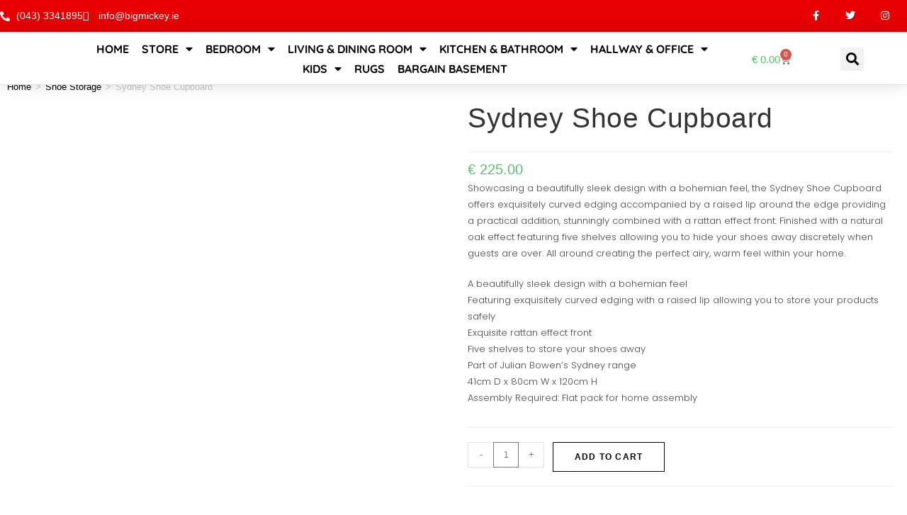

--- FILE ---
content_type: text/html; charset=UTF-8
request_url: https://bigmickey.ie/product/sydney-shoe-cupboard/
body_size: 48615
content:
<!DOCTYPE html>
<html class="html" lang="en-US" prefix="og: https://ogp.me/ns#">
<head>
	<meta charset="UTF-8">
	<link rel="profile" href="https://gmpg.org/xfn/11">

	<meta name="viewport" content="width=device-width, initial-scale=1">
<!-- Search Engine Optimization by Rank Math - https://rankmath.com/ -->
<title>Sydney Shoe Cupboard - BigMickey.ie</title>
<meta name="description" content="Showcasing a beautifully sleek design with a bohemian feel, the Sydney Shoe Cupboard offers exquisitely curved edging accompanied by a raised lip around the edge providing a practical addition, stunningly combined with a rattan effect front. Finished with a natural oak effect featuring five shelves allowing you to hide your shoes away discretely when guests are over. All around creating the perfect airy, warm feel within your home. A beautifully sleek design with a bohemian feel Featuring exquisitely curved edging with a raised lip allowing you to store your products safely Exquisite rattan effect front Five shelves to store your shoes away Part of Julian Bowen’s Sydney range 41cm D x 80cm W x 120cm H Assembly Required: Flat pack for home assembly"/>
<meta name="robots" content="index, follow, max-snippet:-1, max-video-preview:-1, max-image-preview:large"/>
<link rel="canonical" href="https://bigmickey.ie/product/sydney-shoe-cupboard/" />
<meta property="og:locale" content="en_US" />
<meta property="og:type" content="product" />
<meta property="og:title" content="Sydney Shoe Cupboard - BigMickey.ie" />
<meta property="og:description" content="Showcasing a beautifully sleek design with a bohemian feel, the Sydney Shoe Cupboard offers exquisitely curved edging accompanied by a raised lip around the edge providing a practical addition, stunningly combined with a rattan effect front. Finished with a natural oak effect featuring five shelves allowing you to hide your shoes away discretely when guests are over. All around creating the perfect airy, warm feel within your home. A beautifully sleek design with a bohemian feel Featuring exquisitely curved edging with a raised lip allowing you to store your products safely Exquisite rattan effect front Five shelves to store your shoes away Part of Julian Bowen’s Sydney range 41cm D x 80cm W x 120cm H Assembly Required: Flat pack for home assembly" />
<meta property="og:url" content="https://bigmickey.ie/product/sydney-shoe-cupboard/" />
<meta property="og:updated_time" content="2024-07-26T13:20:30+01:00" />
<meta property="og:image" content="https://bigmickey.ie/wp-content/uploads/2024/02/syd010-sydney-rattan-effect-shoe-cupboard-roomset-1-jpg.webp" />
<meta property="og:image:secure_url" content="https://bigmickey.ie/wp-content/uploads/2024/02/syd010-sydney-rattan-effect-shoe-cupboard-roomset-1-jpg.webp" />
<meta property="og:image:width" content="1200" />
<meta property="og:image:height" content="750" />
<meta property="og:image:alt" content="Sydney Shoe Cupboard" />
<meta property="og:image:type" content="image/jpeg" />
<meta property="product:price:amount" content="225" />
<meta property="product:price:currency" content="EUR" />
<meta property="product:availability" content="instock" />
<meta name="twitter:card" content="summary_large_image" />
<meta name="twitter:title" content="Sydney Shoe Cupboard - BigMickey.ie" />
<meta name="twitter:description" content="Showcasing a beautifully sleek design with a bohemian feel, the Sydney Shoe Cupboard offers exquisitely curved edging accompanied by a raised lip around the edge providing a practical addition, stunningly combined with a rattan effect front. Finished with a natural oak effect featuring five shelves allowing you to hide your shoes away discretely when guests are over. All around creating the perfect airy, warm feel within your home. A beautifully sleek design with a bohemian feel Featuring exquisitely curved edging with a raised lip allowing you to store your products safely Exquisite rattan effect front Five shelves to store your shoes away Part of Julian Bowen’s Sydney range 41cm D x 80cm W x 120cm H Assembly Required: Flat pack for home assembly" />
<meta name="twitter:site" content="@bigmickeyie" />
<meta name="twitter:creator" content="@bigmickeyie" />
<meta name="twitter:image" content="https://bigmickey.ie/wp-content/uploads/2024/02/syd010-sydney-rattan-effect-shoe-cupboard-roomset-1-jpg.webp" />
<script type="application/ld+json" class="rank-math-schema">{"@context":"https://schema.org","@graph":[{"@type":"Organization","@id":"https://bigmickey.ie/#organization","name":"BigMickey.ie","sameAs":["https://www.facebook.com/BigMickeyIRE/","https://twitter.com/bigmickeyie"]},{"@type":"WebSite","@id":"https://bigmickey.ie/#website","url":"https://bigmickey.ie","publisher":{"@id":"https://bigmickey.ie/#organization"},"inLanguage":"en-US"},{"@type":"ImageObject","@id":"https://bigmickey.ie/wp-content/uploads/2024/02/syd010-sydney-rattan-effect-shoe-cupboard-roomset-1-jpg.webp","url":"https://bigmickey.ie/wp-content/uploads/2024/02/syd010-sydney-rattan-effect-shoe-cupboard-roomset-1-jpg.webp","width":"1200","height":"750","inLanguage":"en-US"},{"@type":"ItemPage","@id":"https://bigmickey.ie/product/sydney-shoe-cupboard/#webpage","url":"https://bigmickey.ie/product/sydney-shoe-cupboard/","name":"Sydney Shoe Cupboard - BigMickey.ie","datePublished":"2024-03-02T11:41:33+00:00","dateModified":"2024-07-26T13:20:30+01:00","isPartOf":{"@id":"https://bigmickey.ie/#website"},"primaryImageOfPage":{"@id":"https://bigmickey.ie/wp-content/uploads/2024/02/syd010-sydney-rattan-effect-shoe-cupboard-roomset-1-jpg.webp"},"inLanguage":"en-US"},{"@type":"Product","name":"Sydney Shoe Cupboard - BigMickey.ie","description":"Showcasing a beautifully sleek design with a bohemian feel, the Sydney Shoe Cupboard offers exquisitely curved edging accompanied by a raised lip around the edge providing a practical addition, stunningly combined with a rattan effect front. Finished with a natural oak effect featuring five shelves allowing you to hide your shoes away discretely when guests are over. All around creating the perfect airy, warm feel within your home. A beautifully sleek design with a bohemian feel Featuring exquisitely curved edging with a raised lip allowing you to store your products safely Exquisite rattan effect front Five shelves to store your shoes away Part of Julian Bowen\u2019s Sydney range 41cm D x 80cm W x 120cm H Assembly Required: Flat pack for home assembly","category":"Shoe Storage","mainEntityOfPage":{"@id":"https://bigmickey.ie/product/sydney-shoe-cupboard/#webpage"},"image":[{"@type":"ImageObject","url":"https://bigmickey.ie/wp-content/uploads/2024/02/syd010-sydney-rattan-effect-shoe-cupboard-roomset-1-jpg.webp","height":"750","width":"1200"},{"@type":"ImageObject","url":"https://bigmickey.ie/wp-content/uploads/2024/02/syd010-sydney-rattan-effect-shoe-cupboard-roomset-2-jpg.webp","height":"750","width":"1200"},{"@type":"ImageObject","url":"https://bigmickey.ie/wp-content/uploads/2024/02/syd010-sydney-rattan-effect-shoe-cupboard-detail-1-jpg.webp","height":"750","width":"1200"}],"offers":{"@type":"Offer","price":"225.00","priceCurrency":"EUR","priceValidUntil":"2027-12-31","availability":"http://schema.org/InStock","itemCondition":"NewCondition","url":"https://bigmickey.ie/product/sydney-shoe-cupboard/","seller":{"@type":"Organization","@id":"https://bigmickey.ie/","url":"https://bigmickey.ie"}},"@id":"https://bigmickey.ie/product/sydney-shoe-cupboard/#richSnippet"}]}</script>
<!-- /Rank Math WordPress SEO plugin -->

<link rel="alternate" type="application/rss+xml" title="BigMickey.ie &raquo; Feed" href="https://bigmickey.ie/feed/" />
<link rel="alternate" type="application/rss+xml" title="BigMickey.ie &raquo; Comments Feed" href="https://bigmickey.ie/comments/feed/" />
<link rel="alternate" title="oEmbed (JSON)" type="application/json+oembed" href="https://bigmickey.ie/wp-json/oembed/1.0/embed?url=https%3A%2F%2Fbigmickey.ie%2Fproduct%2Fsydney-shoe-cupboard%2F" />
<link rel="alternate" title="oEmbed (XML)" type="text/xml+oembed" href="https://bigmickey.ie/wp-json/oembed/1.0/embed?url=https%3A%2F%2Fbigmickey.ie%2Fproduct%2Fsydney-shoe-cupboard%2F&#038;format=xml" />
<style id='wp-img-auto-sizes-contain-inline-css'>
img:is([sizes=auto i],[sizes^="auto," i]){contain-intrinsic-size:3000px 1500px}
/*# sourceURL=wp-img-auto-sizes-contain-inline-css */
</style>

<link rel='stylesheet' id='wp-block-library-css' href='https://bigmickey.ie/wp-includes/css/dist/block-library/style.min.css?ver=6.9' media='all' />
<style id='wp-block-library-theme-inline-css'>
.wp-block-audio :where(figcaption){color:#555;font-size:13px;text-align:center}.is-dark-theme .wp-block-audio :where(figcaption){color:#ffffffa6}.wp-block-audio{margin:0 0 1em}.wp-block-code{border:1px solid #ccc;border-radius:4px;font-family:Menlo,Consolas,monaco,monospace;padding:.8em 1em}.wp-block-embed :where(figcaption){color:#555;font-size:13px;text-align:center}.is-dark-theme .wp-block-embed :where(figcaption){color:#ffffffa6}.wp-block-embed{margin:0 0 1em}.blocks-gallery-caption{color:#555;font-size:13px;text-align:center}.is-dark-theme .blocks-gallery-caption{color:#ffffffa6}:root :where(.wp-block-image figcaption){color:#555;font-size:13px;text-align:center}.is-dark-theme :root :where(.wp-block-image figcaption){color:#ffffffa6}.wp-block-image{margin:0 0 1em}.wp-block-pullquote{border-bottom:4px solid;border-top:4px solid;color:currentColor;margin-bottom:1.75em}.wp-block-pullquote :where(cite),.wp-block-pullquote :where(footer),.wp-block-pullquote__citation{color:currentColor;font-size:.8125em;font-style:normal;text-transform:uppercase}.wp-block-quote{border-left:.25em solid;margin:0 0 1.75em;padding-left:1em}.wp-block-quote cite,.wp-block-quote footer{color:currentColor;font-size:.8125em;font-style:normal;position:relative}.wp-block-quote:where(.has-text-align-right){border-left:none;border-right:.25em solid;padding-left:0;padding-right:1em}.wp-block-quote:where(.has-text-align-center){border:none;padding-left:0}.wp-block-quote.is-large,.wp-block-quote.is-style-large,.wp-block-quote:where(.is-style-plain){border:none}.wp-block-search .wp-block-search__label{font-weight:700}.wp-block-search__button{border:1px solid #ccc;padding:.375em .625em}:where(.wp-block-group.has-background){padding:1.25em 2.375em}.wp-block-separator.has-css-opacity{opacity:.4}.wp-block-separator{border:none;border-bottom:2px solid;margin-left:auto;margin-right:auto}.wp-block-separator.has-alpha-channel-opacity{opacity:1}.wp-block-separator:not(.is-style-wide):not(.is-style-dots){width:100px}.wp-block-separator.has-background:not(.is-style-dots){border-bottom:none;height:1px}.wp-block-separator.has-background:not(.is-style-wide):not(.is-style-dots){height:2px}.wp-block-table{margin:0 0 1em}.wp-block-table td,.wp-block-table th{word-break:normal}.wp-block-table :where(figcaption){color:#555;font-size:13px;text-align:center}.is-dark-theme .wp-block-table :where(figcaption){color:#ffffffa6}.wp-block-video :where(figcaption){color:#555;font-size:13px;text-align:center}.is-dark-theme .wp-block-video :where(figcaption){color:#ffffffa6}.wp-block-video{margin:0 0 1em}:root :where(.wp-block-template-part.has-background){margin-bottom:0;margin-top:0;padding:1.25em 2.375em}
/*# sourceURL=/wp-includes/css/dist/block-library/theme.min.css */
</style>
<style id='classic-theme-styles-inline-css'>
/*! This file is auto-generated */
.wp-block-button__link{color:#fff;background-color:#32373c;border-radius:9999px;box-shadow:none;text-decoration:none;padding:calc(.667em + 2px) calc(1.333em + 2px);font-size:1.125em}.wp-block-file__button{background:#32373c;color:#fff;text-decoration:none}
/*# sourceURL=/wp-includes/css/classic-themes.min.css */
</style>
<style id='global-styles-inline-css'>
:root{--wp--preset--aspect-ratio--square: 1;--wp--preset--aspect-ratio--4-3: 4/3;--wp--preset--aspect-ratio--3-4: 3/4;--wp--preset--aspect-ratio--3-2: 3/2;--wp--preset--aspect-ratio--2-3: 2/3;--wp--preset--aspect-ratio--16-9: 16/9;--wp--preset--aspect-ratio--9-16: 9/16;--wp--preset--color--black: #000000;--wp--preset--color--cyan-bluish-gray: #abb8c3;--wp--preset--color--white: #ffffff;--wp--preset--color--pale-pink: #f78da7;--wp--preset--color--vivid-red: #cf2e2e;--wp--preset--color--luminous-vivid-orange: #ff6900;--wp--preset--color--luminous-vivid-amber: #fcb900;--wp--preset--color--light-green-cyan: #7bdcb5;--wp--preset--color--vivid-green-cyan: #00d084;--wp--preset--color--pale-cyan-blue: #8ed1fc;--wp--preset--color--vivid-cyan-blue: #0693e3;--wp--preset--color--vivid-purple: #9b51e0;--wp--preset--gradient--vivid-cyan-blue-to-vivid-purple: linear-gradient(135deg,rgb(6,147,227) 0%,rgb(155,81,224) 100%);--wp--preset--gradient--light-green-cyan-to-vivid-green-cyan: linear-gradient(135deg,rgb(122,220,180) 0%,rgb(0,208,130) 100%);--wp--preset--gradient--luminous-vivid-amber-to-luminous-vivid-orange: linear-gradient(135deg,rgb(252,185,0) 0%,rgb(255,105,0) 100%);--wp--preset--gradient--luminous-vivid-orange-to-vivid-red: linear-gradient(135deg,rgb(255,105,0) 0%,rgb(207,46,46) 100%);--wp--preset--gradient--very-light-gray-to-cyan-bluish-gray: linear-gradient(135deg,rgb(238,238,238) 0%,rgb(169,184,195) 100%);--wp--preset--gradient--cool-to-warm-spectrum: linear-gradient(135deg,rgb(74,234,220) 0%,rgb(151,120,209) 20%,rgb(207,42,186) 40%,rgb(238,44,130) 60%,rgb(251,105,98) 80%,rgb(254,248,76) 100%);--wp--preset--gradient--blush-light-purple: linear-gradient(135deg,rgb(255,206,236) 0%,rgb(152,150,240) 100%);--wp--preset--gradient--blush-bordeaux: linear-gradient(135deg,rgb(254,205,165) 0%,rgb(254,45,45) 50%,rgb(107,0,62) 100%);--wp--preset--gradient--luminous-dusk: linear-gradient(135deg,rgb(255,203,112) 0%,rgb(199,81,192) 50%,rgb(65,88,208) 100%);--wp--preset--gradient--pale-ocean: linear-gradient(135deg,rgb(255,245,203) 0%,rgb(182,227,212) 50%,rgb(51,167,181) 100%);--wp--preset--gradient--electric-grass: linear-gradient(135deg,rgb(202,248,128) 0%,rgb(113,206,126) 100%);--wp--preset--gradient--midnight: linear-gradient(135deg,rgb(2,3,129) 0%,rgb(40,116,252) 100%);--wp--preset--font-size--small: 13px;--wp--preset--font-size--medium: 20px;--wp--preset--font-size--large: 36px;--wp--preset--font-size--x-large: 42px;--wp--preset--spacing--20: 0.44rem;--wp--preset--spacing--30: 0.67rem;--wp--preset--spacing--40: 1rem;--wp--preset--spacing--50: 1.5rem;--wp--preset--spacing--60: 2.25rem;--wp--preset--spacing--70: 3.38rem;--wp--preset--spacing--80: 5.06rem;--wp--preset--shadow--natural: 6px 6px 9px rgba(0, 0, 0, 0.2);--wp--preset--shadow--deep: 12px 12px 50px rgba(0, 0, 0, 0.4);--wp--preset--shadow--sharp: 6px 6px 0px rgba(0, 0, 0, 0.2);--wp--preset--shadow--outlined: 6px 6px 0px -3px rgb(255, 255, 255), 6px 6px rgb(0, 0, 0);--wp--preset--shadow--crisp: 6px 6px 0px rgb(0, 0, 0);}:where(.is-layout-flex){gap: 0.5em;}:where(.is-layout-grid){gap: 0.5em;}body .is-layout-flex{display: flex;}.is-layout-flex{flex-wrap: wrap;align-items: center;}.is-layout-flex > :is(*, div){margin: 0;}body .is-layout-grid{display: grid;}.is-layout-grid > :is(*, div){margin: 0;}:where(.wp-block-columns.is-layout-flex){gap: 2em;}:where(.wp-block-columns.is-layout-grid){gap: 2em;}:where(.wp-block-post-template.is-layout-flex){gap: 1.25em;}:where(.wp-block-post-template.is-layout-grid){gap: 1.25em;}.has-black-color{color: var(--wp--preset--color--black) !important;}.has-cyan-bluish-gray-color{color: var(--wp--preset--color--cyan-bluish-gray) !important;}.has-white-color{color: var(--wp--preset--color--white) !important;}.has-pale-pink-color{color: var(--wp--preset--color--pale-pink) !important;}.has-vivid-red-color{color: var(--wp--preset--color--vivid-red) !important;}.has-luminous-vivid-orange-color{color: var(--wp--preset--color--luminous-vivid-orange) !important;}.has-luminous-vivid-amber-color{color: var(--wp--preset--color--luminous-vivid-amber) !important;}.has-light-green-cyan-color{color: var(--wp--preset--color--light-green-cyan) !important;}.has-vivid-green-cyan-color{color: var(--wp--preset--color--vivid-green-cyan) !important;}.has-pale-cyan-blue-color{color: var(--wp--preset--color--pale-cyan-blue) !important;}.has-vivid-cyan-blue-color{color: var(--wp--preset--color--vivid-cyan-blue) !important;}.has-vivid-purple-color{color: var(--wp--preset--color--vivid-purple) !important;}.has-black-background-color{background-color: var(--wp--preset--color--black) !important;}.has-cyan-bluish-gray-background-color{background-color: var(--wp--preset--color--cyan-bluish-gray) !important;}.has-white-background-color{background-color: var(--wp--preset--color--white) !important;}.has-pale-pink-background-color{background-color: var(--wp--preset--color--pale-pink) !important;}.has-vivid-red-background-color{background-color: var(--wp--preset--color--vivid-red) !important;}.has-luminous-vivid-orange-background-color{background-color: var(--wp--preset--color--luminous-vivid-orange) !important;}.has-luminous-vivid-amber-background-color{background-color: var(--wp--preset--color--luminous-vivid-amber) !important;}.has-light-green-cyan-background-color{background-color: var(--wp--preset--color--light-green-cyan) !important;}.has-vivid-green-cyan-background-color{background-color: var(--wp--preset--color--vivid-green-cyan) !important;}.has-pale-cyan-blue-background-color{background-color: var(--wp--preset--color--pale-cyan-blue) !important;}.has-vivid-cyan-blue-background-color{background-color: var(--wp--preset--color--vivid-cyan-blue) !important;}.has-vivid-purple-background-color{background-color: var(--wp--preset--color--vivid-purple) !important;}.has-black-border-color{border-color: var(--wp--preset--color--black) !important;}.has-cyan-bluish-gray-border-color{border-color: var(--wp--preset--color--cyan-bluish-gray) !important;}.has-white-border-color{border-color: var(--wp--preset--color--white) !important;}.has-pale-pink-border-color{border-color: var(--wp--preset--color--pale-pink) !important;}.has-vivid-red-border-color{border-color: var(--wp--preset--color--vivid-red) !important;}.has-luminous-vivid-orange-border-color{border-color: var(--wp--preset--color--luminous-vivid-orange) !important;}.has-luminous-vivid-amber-border-color{border-color: var(--wp--preset--color--luminous-vivid-amber) !important;}.has-light-green-cyan-border-color{border-color: var(--wp--preset--color--light-green-cyan) !important;}.has-vivid-green-cyan-border-color{border-color: var(--wp--preset--color--vivid-green-cyan) !important;}.has-pale-cyan-blue-border-color{border-color: var(--wp--preset--color--pale-cyan-blue) !important;}.has-vivid-cyan-blue-border-color{border-color: var(--wp--preset--color--vivid-cyan-blue) !important;}.has-vivid-purple-border-color{border-color: var(--wp--preset--color--vivid-purple) !important;}.has-vivid-cyan-blue-to-vivid-purple-gradient-background{background: var(--wp--preset--gradient--vivid-cyan-blue-to-vivid-purple) !important;}.has-light-green-cyan-to-vivid-green-cyan-gradient-background{background: var(--wp--preset--gradient--light-green-cyan-to-vivid-green-cyan) !important;}.has-luminous-vivid-amber-to-luminous-vivid-orange-gradient-background{background: var(--wp--preset--gradient--luminous-vivid-amber-to-luminous-vivid-orange) !important;}.has-luminous-vivid-orange-to-vivid-red-gradient-background{background: var(--wp--preset--gradient--luminous-vivid-orange-to-vivid-red) !important;}.has-very-light-gray-to-cyan-bluish-gray-gradient-background{background: var(--wp--preset--gradient--very-light-gray-to-cyan-bluish-gray) !important;}.has-cool-to-warm-spectrum-gradient-background{background: var(--wp--preset--gradient--cool-to-warm-spectrum) !important;}.has-blush-light-purple-gradient-background{background: var(--wp--preset--gradient--blush-light-purple) !important;}.has-blush-bordeaux-gradient-background{background: var(--wp--preset--gradient--blush-bordeaux) !important;}.has-luminous-dusk-gradient-background{background: var(--wp--preset--gradient--luminous-dusk) !important;}.has-pale-ocean-gradient-background{background: var(--wp--preset--gradient--pale-ocean) !important;}.has-electric-grass-gradient-background{background: var(--wp--preset--gradient--electric-grass) !important;}.has-midnight-gradient-background{background: var(--wp--preset--gradient--midnight) !important;}.has-small-font-size{font-size: var(--wp--preset--font-size--small) !important;}.has-medium-font-size{font-size: var(--wp--preset--font-size--medium) !important;}.has-large-font-size{font-size: var(--wp--preset--font-size--large) !important;}.has-x-large-font-size{font-size: var(--wp--preset--font-size--x-large) !important;}
:where(.wp-block-post-template.is-layout-flex){gap: 1.25em;}:where(.wp-block-post-template.is-layout-grid){gap: 1.25em;}
:where(.wp-block-term-template.is-layout-flex){gap: 1.25em;}:where(.wp-block-term-template.is-layout-grid){gap: 1.25em;}
:where(.wp-block-columns.is-layout-flex){gap: 2em;}:where(.wp-block-columns.is-layout-grid){gap: 2em;}
:root :where(.wp-block-pullquote){font-size: 1.5em;line-height: 1.6;}
/*# sourceURL=global-styles-inline-css */
</style>
<link rel='stylesheet' id='photoswipe-css' href='https://bigmickey.ie/wp-content/plugins/woocommerce/assets/css/photoswipe/photoswipe.min.css?ver=10.4.3' media='all' />
<link rel='stylesheet' id='photoswipe-default-skin-css' href='https://bigmickey.ie/wp-content/plugins/woocommerce/assets/css/photoswipe/default-skin/default-skin.min.css?ver=10.4.3' media='all' />
<style id='woocommerce-inline-inline-css'>
.woocommerce form .form-row .required { visibility: visible; }
/*# sourceURL=woocommerce-inline-inline-css */
</style>
<link rel='stylesheet' id='oceanwp-style-css' href='https://bigmickey.ie/wp-content/themes/oceanwp/assets/css/style.min.css?ver=1.0' media='all' />
<link rel='stylesheet' id='child-style-css' href='https://bigmickey.ie/wp-content/themes/oceanwp-child-theme-master/style.css?ver=6.9' media='all' />
<link rel='stylesheet' id='oceanwp-woo-mini-cart-css' href='https://bigmickey.ie/wp-content/themes/oceanwp/assets/css/woo/woo-mini-cart.min.css?ver=6.9' media='all' />
<link rel='stylesheet' id='font-awesome-css' href='https://bigmickey.ie/wp-content/themes/oceanwp/assets/fonts/fontawesome/css/all.min.css?ver=6.7.2' media='all' />
<link rel='stylesheet' id='simple-line-icons-css' href='https://bigmickey.ie/wp-content/themes/oceanwp/assets/css/third/simple-line-icons.min.css?ver=2.4.0' media='all' />
<link rel='stylesheet' id='elementor-frontend-css' href='https://bigmickey.ie/wp-content/plugins/elementor/assets/css/frontend.min.css?ver=3.34.1' media='all' />
<link rel='stylesheet' id='widget-icon-list-css' href='https://bigmickey.ie/wp-content/plugins/elementor/assets/css/widget-icon-list.min.css?ver=3.34.1' media='all' />
<link rel='stylesheet' id='widget-animated-headline-css' href='https://bigmickey.ie/wp-content/plugins/pro-elements/assets/css/widget-animated-headline.min.css?ver=3.33.2' media='all' />
<link rel='stylesheet' id='widget-social-icons-css' href='https://bigmickey.ie/wp-content/plugins/elementor/assets/css/widget-social-icons.min.css?ver=3.34.1' media='all' />
<link rel='stylesheet' id='e-apple-webkit-css' href='https://bigmickey.ie/wp-content/plugins/elementor/assets/css/conditionals/apple-webkit.min.css?ver=3.34.1' media='all' />
<link rel='stylesheet' id='widget-image-css' href='https://bigmickey.ie/wp-content/plugins/elementor/assets/css/widget-image.min.css?ver=3.34.1' media='all' />
<link rel='stylesheet' id='widget-nav-menu-css' href='https://bigmickey.ie/wp-content/plugins/pro-elements/assets/css/widget-nav-menu.min.css?ver=3.33.2' media='all' />
<link rel='stylesheet' id='widget-woocommerce-menu-cart-css' href='https://bigmickey.ie/wp-content/plugins/pro-elements/assets/css/widget-woocommerce-menu-cart.min.css?ver=3.33.2' media='all' />
<link rel='stylesheet' id='widget-search-form-css' href='https://bigmickey.ie/wp-content/plugins/pro-elements/assets/css/widget-search-form.min.css?ver=3.33.2' media='all' />
<link rel='stylesheet' id='elementor-icons-shared-0-css' href='https://bigmickey.ie/wp-content/plugins/elementor/assets/lib/font-awesome/css/fontawesome.min.css?ver=5.15.3' media='all' />
<link rel='stylesheet' id='elementor-icons-fa-solid-css' href='https://bigmickey.ie/wp-content/plugins/elementor/assets/lib/font-awesome/css/solid.min.css?ver=5.15.3' media='all' />
<link rel='stylesheet' id='e-sticky-css' href='https://bigmickey.ie/wp-content/plugins/pro-elements/assets/css/modules/sticky.min.css?ver=3.33.2' media='all' />
<link rel='stylesheet' id='widget-heading-css' href='https://bigmickey.ie/wp-content/plugins/elementor/assets/css/widget-heading.min.css?ver=3.34.1' media='all' />
<link rel='stylesheet' id='e-shapes-css' href='https://bigmickey.ie/wp-content/plugins/elementor/assets/css/conditionals/shapes.min.css?ver=3.34.1' media='all' />
<link rel='stylesheet' id='widget-divider-css' href='https://bigmickey.ie/wp-content/plugins/elementor/assets/css/widget-divider.min.css?ver=3.34.1' media='all' />
<link rel='stylesheet' id='eael-general-css' href='https://bigmickey.ie/wp-content/plugins/essential-addons-for-elementor-lite/assets/front-end/css/view/general.min.css?ver=6.5.7' media='all' />
<link rel='stylesheet' id='eael-49134-css' href='https://bigmickey.ie/wp-content/uploads/essential-addons-elementor/eael-49134.css?ver=1722000030' media='all' />
<link rel='stylesheet' id='swiper-css' href='https://bigmickey.ie/wp-content/plugins/elementor/assets/lib/swiper/v8/css/swiper.min.css?ver=8.4.5' media='all' />
<link rel='stylesheet' id='e-swiper-css' href='https://bigmickey.ie/wp-content/plugins/elementor/assets/css/conditionals/e-swiper.min.css?ver=3.34.1' media='all' />
<link rel='stylesheet' id='widget-woocommerce-product-price-css' href='https://bigmickey.ie/wp-content/plugins/pro-elements/assets/css/widget-woocommerce-product-price.min.css?ver=3.33.2' media='all' />
<link rel='stylesheet' id='widget-woocommerce-product-add-to-cart-css' href='https://bigmickey.ie/wp-content/plugins/pro-elements/assets/css/widget-woocommerce-product-add-to-cart.min.css?ver=3.33.2' media='all' />
<link rel='stylesheet' id='e-animation-grow-css' href='https://bigmickey.ie/wp-content/plugins/elementor/assets/lib/animations/styles/e-animation-grow.min.css?ver=3.34.1' media='all' />
<link rel='stylesheet' id='widget-woocommerce-product-meta-css' href='https://bigmickey.ie/wp-content/plugins/pro-elements/assets/css/widget-woocommerce-product-meta.min.css?ver=3.33.2' media='all' />
<link rel='stylesheet' id='elementor-icons-css' href='https://bigmickey.ie/wp-content/plugins/elementor/assets/lib/eicons/css/elementor-icons.min.css?ver=5.45.0' media='all' />
<style id='elementor-icons-inline-css'>

		.elementor-add-new-section .elementor-add-templately-promo-button{
            background-color: #5d4fff !important;
            background-image: url(https://bigmickey.ie/wp-content/plugins/essential-addons-for-elementor-lite/assets/admin/images/templately/logo-icon.svg);
            background-repeat: no-repeat;
            background-position: center center;
            position: relative;
        }
        
		.elementor-add-new-section .elementor-add-templately-promo-button > i{
            height: 12px;
        }
        
        body .elementor-add-new-section .elementor-add-section-area-button {
            margin-left: 0;
        }

		.elementor-add-new-section .elementor-add-templately-promo-button{
            background-color: #5d4fff !important;
            background-image: url(https://bigmickey.ie/wp-content/plugins/essential-addons-for-elementor-lite/assets/admin/images/templately/logo-icon.svg);
            background-repeat: no-repeat;
            background-position: center center;
            position: relative;
        }
        
		.elementor-add-new-section .elementor-add-templately-promo-button > i{
            height: 12px;
        }
        
        body .elementor-add-new-section .elementor-add-section-area-button {
            margin-left: 0;
        }
/*# sourceURL=elementor-icons-inline-css */
</style>
<link rel='stylesheet' id='elementor-post-46820-css' href='https://bigmickey.ie/wp-content/uploads/elementor/css/post-46820.css?ver=1768409660' media='all' />
<link rel='stylesheet' id='elementor-post-54761-css' href='https://bigmickey.ie/wp-content/uploads/elementor/css/post-54761.css?ver=1768409660' media='all' />
<link rel='stylesheet' id='elementor-post-47568-css' href='https://bigmickey.ie/wp-content/uploads/elementor/css/post-47568.css?ver=1768409660' media='all' />
<link rel='stylesheet' id='elementor-post-49134-css' href='https://bigmickey.ie/wp-content/uploads/elementor/css/post-49134.css?ver=1768409665' media='all' />
<link rel='stylesheet' id='wc_stripe_express_checkout_style-css' href='https://bigmickey.ie/wp-content/plugins/woocommerce-gateway-stripe/build/express-checkout.css?ver=f49792bd42ded7e3e1cb' media='all' />
<link rel='stylesheet' id='oceanwp-woocommerce-css' href='https://bigmickey.ie/wp-content/themes/oceanwp/assets/css/woo/woocommerce.min.css?ver=6.9' media='all' />
<link rel='stylesheet' id='oceanwp-woo-star-font-css' href='https://bigmickey.ie/wp-content/themes/oceanwp/assets/css/woo/woo-star-font.min.css?ver=6.9' media='all' />
<link rel='stylesheet' id='oceanwp-woo-quick-view-css' href='https://bigmickey.ie/wp-content/themes/oceanwp/assets/css/woo/woo-quick-view.min.css?ver=6.9' media='all' />
<link rel='stylesheet' id='oceanwp-woo-floating-bar-css' href='https://bigmickey.ie/wp-content/themes/oceanwp/assets/css/woo/woo-floating-bar.min.css?ver=6.9' media='all' />
<link rel='stylesheet' id='oe-widgets-style-css' href='https://bigmickey.ie/wp-content/plugins/ocean-extra/assets/css/widgets.css?ver=6.9' media='all' />
<link rel='stylesheet' id='elementor-gf-local-poppins-css' href='https://bigmickey.ie/wp-content/uploads/elementor/google-fonts/css/poppins.css?ver=1742271959' media='all' />
<link rel='stylesheet' id='elementor-gf-local-quicksand-css' href='https://bigmickey.ie/wp-content/uploads/elementor/google-fonts/css/quicksand.css?ver=1742271986' media='all' />
<link rel='stylesheet' id='elementor-gf-local-josefinsans-css' href='https://bigmickey.ie/wp-content/uploads/elementor/google-fonts/css/josefinsans.css?ver=1742271976' media='all' />
<link rel='stylesheet' id='elementor-icons-fa-regular-css' href='https://bigmickey.ie/wp-content/plugins/elementor/assets/lib/font-awesome/css/regular.min.css?ver=5.15.3' media='all' />
<link rel='stylesheet' id='elementor-icons-fa-brands-css' href='https://bigmickey.ie/wp-content/plugins/elementor/assets/lib/font-awesome/css/brands.min.css?ver=5.15.3' media='all' />
<script type="text/template" id="tmpl-variation-template">
	<div class="woocommerce-variation-description">{{{ data.variation.variation_description }}}</div>
	<div class="woocommerce-variation-price">{{{ data.variation.price_html }}}</div>
	<div class="woocommerce-variation-availability">{{{ data.variation.availability_html }}}</div>
</script>
<script type="text/template" id="tmpl-unavailable-variation-template">
	<p role="alert">Sorry, this product is unavailable. Please choose a different combination.</p>
</script>
<script src="https://bigmickey.ie/wp-includes/js/jquery/jquery.min.js?ver=3.7.1" id="jquery-core-js"></script>
<script src="https://bigmickey.ie/wp-includes/js/jquery/jquery-migrate.min.js?ver=3.4.1" id="jquery-migrate-js"></script>
<script src="https://bigmickey.ie/wp-content/plugins/woocommerce/assets/js/jquery-blockui/jquery.blockUI.min.js?ver=2.7.0-wc.10.4.3" id="wc-jquery-blockui-js" defer data-wp-strategy="defer"></script>
<script id="wc-add-to-cart-js-extra">
var wc_add_to_cart_params = {"ajax_url":"/wp-admin/admin-ajax.php","wc_ajax_url":"/?wc-ajax=%%endpoint%%","i18n_view_cart":"View cart","cart_url":"https://bigmickey.ie/cart/","is_cart":"","cart_redirect_after_add":"no"};
//# sourceURL=wc-add-to-cart-js-extra
</script>
<script src="https://bigmickey.ie/wp-content/plugins/woocommerce/assets/js/frontend/add-to-cart.min.js?ver=10.4.3" id="wc-add-to-cart-js" defer data-wp-strategy="defer"></script>
<script src="https://bigmickey.ie/wp-content/plugins/woocommerce/assets/js/zoom/jquery.zoom.min.js?ver=1.7.21-wc.10.4.3" id="wc-zoom-js" defer data-wp-strategy="defer"></script>
<script src="https://bigmickey.ie/wp-content/plugins/woocommerce/assets/js/flexslider/jquery.flexslider.min.js?ver=2.7.2-wc.10.4.3" id="wc-flexslider-js" defer data-wp-strategy="defer"></script>
<script src="https://bigmickey.ie/wp-content/plugins/woocommerce/assets/js/photoswipe/photoswipe.min.js?ver=4.1.1-wc.10.4.3" id="wc-photoswipe-js" defer data-wp-strategy="defer"></script>
<script src="https://bigmickey.ie/wp-content/plugins/woocommerce/assets/js/photoswipe/photoswipe-ui-default.min.js?ver=4.1.1-wc.10.4.3" id="wc-photoswipe-ui-default-js" defer data-wp-strategy="defer"></script>
<script id="wc-single-product-js-extra">
var wc_single_product_params = {"i18n_required_rating_text":"Please select a rating","i18n_rating_options":["1 of 5 stars","2 of 5 stars","3 of 5 stars","4 of 5 stars","5 of 5 stars"],"i18n_product_gallery_trigger_text":"View full-screen image gallery","review_rating_required":"yes","flexslider":{"rtl":false,"animation":"slide","smoothHeight":true,"directionNav":false,"controlNav":"thumbnails","slideshow":false,"animationSpeed":500,"animationLoop":false,"allowOneSlide":false},"zoom_enabled":"1","zoom_options":[],"photoswipe_enabled":"1","photoswipe_options":{"shareEl":false,"closeOnScroll":false,"history":false,"hideAnimationDuration":0,"showAnimationDuration":0},"flexslider_enabled":"1"};
//# sourceURL=wc-single-product-js-extra
</script>
<script src="https://bigmickey.ie/wp-content/plugins/woocommerce/assets/js/frontend/single-product.min.js?ver=10.4.3" id="wc-single-product-js" defer data-wp-strategy="defer"></script>
<script src="https://bigmickey.ie/wp-content/plugins/woocommerce/assets/js/js-cookie/js.cookie.min.js?ver=2.1.4-wc.10.4.3" id="wc-js-cookie-js" defer data-wp-strategy="defer"></script>
<script id="woocommerce-js-extra">
var woocommerce_params = {"ajax_url":"/wp-admin/admin-ajax.php","wc_ajax_url":"/?wc-ajax=%%endpoint%%","i18n_password_show":"Show password","i18n_password_hide":"Hide password"};
//# sourceURL=woocommerce-js-extra
</script>
<script src="https://bigmickey.ie/wp-content/plugins/woocommerce/assets/js/frontend/woocommerce.min.js?ver=10.4.3" id="woocommerce-js" defer data-wp-strategy="defer"></script>
<script id="WCPAY_ASSETS-js-extra">
var wcpayAssets = {"url":"https://bigmickey.ie/wp-content/plugins/woocommerce-payments/dist/"};
//# sourceURL=WCPAY_ASSETS-js-extra
</script>
<script src="https://bigmickey.ie/wp-includes/js/dist/hooks.min.js?ver=dd5603f07f9220ed27f1" id="wp-hooks-js"></script>
<script id="wpm-js-extra">
var wpm = {"ajax_url":"https://bigmickey.ie/wp-admin/admin-ajax.php","root":"https://bigmickey.ie/wp-json/","nonce_wp_rest":"93c9b2b835","nonce_ajax":"70eada83c7"};
//# sourceURL=wpm-js-extra
</script>
<script src="https://bigmickey.ie/wp-content/plugins/woocommerce-google-adwords-conversion-tracking-tag/js/public/free/wpm-public.p1.min.js?ver=1.54.1" id="wpm-js"></script>
<script src="https://bigmickey.ie/wp-includes/js/underscore.min.js?ver=1.13.7" id="underscore-js"></script>
<script id="wp-util-js-extra">
var _wpUtilSettings = {"ajax":{"url":"/wp-admin/admin-ajax.php"}};
//# sourceURL=wp-util-js-extra
</script>
<script src="https://bigmickey.ie/wp-includes/js/wp-util.min.js?ver=6.9" id="wp-util-js"></script>
<script id="wc-add-to-cart-variation-js-extra">
var wc_add_to_cart_variation_params = {"wc_ajax_url":"/?wc-ajax=%%endpoint%%","i18n_no_matching_variations_text":"Sorry, no products matched your selection. Please choose a different combination.","i18n_make_a_selection_text":"Please select some product options before adding this product to your cart.","i18n_unavailable_text":"Sorry, this product is unavailable. Please choose a different combination.","i18n_reset_alert_text":"Your selection has been reset. Please select some product options before adding this product to your cart."};
//# sourceURL=wc-add-to-cart-variation-js-extra
</script>
<script src="https://bigmickey.ie/wp-content/plugins/woocommerce/assets/js/frontend/add-to-cart-variation.min.js?ver=10.4.3" id="wc-add-to-cart-variation-js" defer data-wp-strategy="defer"></script>
<script id="wc-cart-fragments-js-extra">
var wc_cart_fragments_params = {"ajax_url":"/wp-admin/admin-ajax.php","wc_ajax_url":"/?wc-ajax=%%endpoint%%","cart_hash_key":"wc_cart_hash_83840bd51db373b0eb9c01cca600aa52","fragment_name":"wc_fragments_83840bd51db373b0eb9c01cca600aa52","request_timeout":"5000"};
//# sourceURL=wc-cart-fragments-js-extra
</script>
<script src="https://bigmickey.ie/wp-content/plugins/woocommerce/assets/js/frontend/cart-fragments.min.js?ver=10.4.3" id="wc-cart-fragments-js" defer data-wp-strategy="defer"></script>
<link rel="EditURI" type="application/rsd+xml" title="RSD" href="https://bigmickey.ie/xmlrpc.php?rsd" />
<meta name="generator" content="WordPress 6.9" />
<link rel='shortlink' href='https://bigmickey.ie/?p=57730' />
<meta name="generator" content="performance-lab 4.0.1; plugins: performant-translations, webp-uploads">
<meta name="generator" content="performant-translations 1.2.0">
<meta name="generator" content="webp-uploads 2.6.1">
<!-- Starting: Conversion Tracking for WooCommerce (https://wordpress.org/plugins/woocommerce-conversion-tracking/) -->
        <script async src="https://www.googletagmanager.com/gtag/js?id=AW-945173137"></script>
        <script>
            window.dataLayer = window.dataLayer || [];
            function gtag(){dataLayer.push(arguments)};
            gtag('js', new Date());

            gtag('config', 'AW-945173137');
        </script>
        <!-- End: Conversion Tracking for WooCommerce Codes -->
	<noscript><style>.woocommerce-product-gallery{ opacity: 1 !important; }</style></noscript>
	<meta name="generator" content="Elementor 3.34.1; features: additional_custom_breakpoints; settings: css_print_method-external, google_font-enabled, font_display-auto">
<meta name="google-site-verification" content="ZlLvYsyfT-0AEb6Wzt96i1B0BOEyZf09rQMyngkPJ-k" />

<!-- START Pixel Manager for WooCommerce -->

		<script>

			window.wpmDataLayer = window.wpmDataLayer || {};
			window.wpmDataLayer = Object.assign(window.wpmDataLayer, {"cart":{},"cart_item_keys":{},"version":{"number":"1.54.1","pro":false,"eligible_for_updates":false,"distro":"fms","beta":false,"show":true},"pixels":{"google":{"linker":{"settings":null},"user_id":false,"ads":{"conversion_ids":{"AW-945173137":"qPDqCIWU2KIBEJHl2MID"},"dynamic_remarketing":{"status":true,"id_type":"sku","send_events_with_parent_ids":true},"google_business_vertical":"retail","phone_conversion_number":"","phone_conversion_label":""},"tag_id":"AW-945173137","tag_id_suppressed":[],"tag_gateway":{"measurement_path":""},"tcf_support":false,"consent_mode":{"is_active":false,"wait_for_update":500,"ads_data_redaction":false,"url_passthrough":true}}},"shop":{"list_name":"Product | Sydney Shoe Cupboard","list_id":"product_sydney-shoe-cupboard","page_type":"product","product_type":"simple","currency":"EUR","selectors":{"addToCart":[],"beginCheckout":[]},"order_duplication_prevention":true,"view_item_list_trigger":{"test_mode":false,"background_color":"green","opacity":0.5,"repeat":true,"timeout":1000,"threshold":0.8},"variations_output":true,"session_active":true},"page":{"id":57730,"title":"Sydney Shoe Cupboard","type":"product","categories":[],"parent":{"id":0,"title":"Sydney Shoe Cupboard","type":"product","categories":[]}},"general":{"user_logged_in":false,"scroll_tracking_thresholds":[],"page_id":57730,"exclude_domains":[],"server_2_server":{"active":false,"user_agent_exclude_patterns":[],"ip_exclude_list":[],"pageview_event_s2s":{"is_active":false,"pixels":[]}},"consent_management":{"explicit_consent":false},"lazy_load_pmw":false,"chunk_base_path":"https://bigmickey.ie/wp-content/plugins/woocommerce-google-adwords-conversion-tracking-tag/js/public/free/","modules":{"load_deprecated_functions":true}}});

		</script>

		
<!-- END Pixel Manager for WooCommerce -->
			<meta name="pm-dataLayer-meta" content="57730" class="wpmProductId"
				  data-id="57730">
					<script>
			(window.wpmDataLayer = window.wpmDataLayer || {}).products                = window.wpmDataLayer.products || {};
			window.wpmDataLayer.products[57730] = {"id":"57730","sku":"","price":225,"brand":"","quantity":1,"dyn_r_ids":{"post_id":"57730","sku":57730,"gpf":"woocommerce_gpf_57730","gla":"gla_57730"},"is_variable":false,"type":"simple","name":"Sydney Shoe Cupboard","category":["Shoe Storage"],"is_variation":false};
					</script>
					<style>
				.e-con.e-parent:nth-of-type(n+4):not(.e-lazyloaded):not(.e-no-lazyload),
				.e-con.e-parent:nth-of-type(n+4):not(.e-lazyloaded):not(.e-no-lazyload) * {
					background-image: none !important;
				}
				@media screen and (max-height: 1024px) {
					.e-con.e-parent:nth-of-type(n+3):not(.e-lazyloaded):not(.e-no-lazyload),
					.e-con.e-parent:nth-of-type(n+3):not(.e-lazyloaded):not(.e-no-lazyload) * {
						background-image: none !important;
					}
				}
				@media screen and (max-height: 640px) {
					.e-con.e-parent:nth-of-type(n+2):not(.e-lazyloaded):not(.e-no-lazyload),
					.e-con.e-parent:nth-of-type(n+2):not(.e-lazyloaded):not(.e-no-lazyload) * {
						background-image: none !important;
					}
				}
			</style>
			<link rel="icon" href="https://bigmickey.ie/wp-content/uploads/2017/12/Favicon.png" sizes="32x32" />
<link rel="icon" href="https://bigmickey.ie/wp-content/uploads/2017/12/Favicon.png" sizes="192x192" />
<link rel="apple-touch-icon" href="https://bigmickey.ie/wp-content/uploads/2017/12/Favicon.png" />
<meta name="msapplication-TileImage" content="https://bigmickey.ie/wp-content/uploads/2017/12/Favicon.png" />
		<style id="wp-custom-css">
			/* Hero Title */.elementor-element.hero-title .elementor-widget-container{display:inline-block}/* Footer Callout */.store-callout .icon-box-icon,.store-callout .icon-box-heading{display:table-cell;vertical-align:middle}.store-callout .icon-box-icon{height:1em;width:1em;line-height:1em}.store-callout .icon-box-icon i{color:#5b4f4f;font-size:34px;margin-right:15px}.store-callout .icon-box-heading{font-size:15px;font-weight:400;margin:0;color:#ffffff;letter-spacing:1px;text-transform:capitalize}@media screen and (max-width:767px){.store-callout .icon-box-icon{display:none}.store-callout .icon-box-heading{display:block;text-align:center}}/* Footer Borders */#footer-widgets .contact-info-widget i,#footer-widgets .oceanwp-recent-posts li,#footer-widgets .social-widget li a,#footer-widgets .woocommerce ul.product_list_widget li{border-color:rgba(255,255,255,0.2)}/* Footer Products */#footer-widgets .price del,#footer-widgets del .amount{color:#ddd}/* Footer Tags */#footer-widgets .tagcloud a{background-color:rgba(255,255,255,0.1);border-color:rgba(255,255,255,0.1)}#footer-widgets .tagcloud a:hover{background-color:rgba(255,255,255,0.2);color:#fff;border-color:rgba(255,255,255,0.2)}.woocommerce ul.products li.product li.category{display:none}.elementor-49134 .elementor-element.elementor-element-679fac30.elementor-wc-products ul.products li.product .star-rating{display:none}.woocommerce a.button.loading:after,.woocommerce button.button.loading:after,.woocommerce input.button.loading:after,.woocommerce ul.products li.product .added_to_cart:after,.return-to-shop .button.wc-backward:before,.woocommerce .widget_shopping_cart_content .buttons .button:after,.woocommerce div.product form.cart .variations .reset_variations:before,.wcmenucart i{color:black}#mobile-dropdown ul li a{color:black}.fa,.fas{color:black}.oceanwp-mobile-menu-icon a.mobile-menu.opened .oceanwp-close-text{color:black}.oceanwp-mobile-menu-icon a.mobile-menu .oceanwp-text,.oceanwp-mobile-menu-icon a.mobile-menu .oceanwp-close-text{color:black}.woocommerce-checkout #place_order{background-color:#cf2e2e}.woocommerce-checkout #payment ul.payment_methods li{background-color:transparent;color:#cf2e2e}.eael-woo-checkout .woocommerce .woocommerce-error,.eael-woo-checkout .woocommerce .woocommerce-info,.eael-woo-checkout .woocommerce .woocommerce-message{background-color:#9df1cf}		</style>
		<!-- OceanWP CSS -->
<style type="text/css">
/* Colors */body .theme-button,body input[type="submit"],body button[type="submit"],body button,body .button,body div.wpforms-container-full .wpforms-form input[type=submit],body div.wpforms-container-full .wpforms-form button[type=submit],body div.wpforms-container-full .wpforms-form .wpforms-page-button,.woocommerce-cart .wp-element-button,.woocommerce-checkout .wp-element-button,.wp-block-button__link{border-color:#ffffff}body .theme-button:hover,body input[type="submit"]:hover,body button[type="submit"]:hover,body button:hover,body .button:hover,body div.wpforms-container-full .wpforms-form input[type=submit]:hover,body div.wpforms-container-full .wpforms-form input[type=submit]:active,body div.wpforms-container-full .wpforms-form button[type=submit]:hover,body div.wpforms-container-full .wpforms-form button[type=submit]:active,body div.wpforms-container-full .wpforms-form .wpforms-page-button:hover,body div.wpforms-container-full .wpforms-form .wpforms-page-button:active,.woocommerce-cart .wp-element-button:hover,.woocommerce-checkout .wp-element-button:hover,.wp-block-button__link:hover{border-color:#ffffff}/* OceanWP Style Settings CSS */.theme-button,input[type="submit"],button[type="submit"],button,.button,body div.wpforms-container-full .wpforms-form input[type=submit],body div.wpforms-container-full .wpforms-form button[type=submit],body div.wpforms-container-full .wpforms-form .wpforms-page-button{border-style:solid}.theme-button,input[type="submit"],button[type="submit"],button,.button,body div.wpforms-container-full .wpforms-form input[type=submit],body div.wpforms-container-full .wpforms-form button[type=submit],body div.wpforms-container-full .wpforms-form .wpforms-page-button{border-width:1px}form input[type="text"],form input[type="password"],form input[type="email"],form input[type="url"],form input[type="date"],form input[type="month"],form input[type="time"],form input[type="datetime"],form input[type="datetime-local"],form input[type="week"],form input[type="number"],form input[type="search"],form input[type="tel"],form input[type="color"],form select,form textarea,.woocommerce .woocommerce-checkout .select2-container--default .select2-selection--single{border-style:solid}body div.wpforms-container-full .wpforms-form input[type=date],body div.wpforms-container-full .wpforms-form input[type=datetime],body div.wpforms-container-full .wpforms-form input[type=datetime-local],body div.wpforms-container-full .wpforms-form input[type=email],body div.wpforms-container-full .wpforms-form input[type=month],body div.wpforms-container-full .wpforms-form input[type=number],body div.wpforms-container-full .wpforms-form input[type=password],body div.wpforms-container-full .wpforms-form input[type=range],body div.wpforms-container-full .wpforms-form input[type=search],body div.wpforms-container-full .wpforms-form input[type=tel],body div.wpforms-container-full .wpforms-form input[type=text],body div.wpforms-container-full .wpforms-form input[type=time],body div.wpforms-container-full .wpforms-form input[type=url],body div.wpforms-container-full .wpforms-form input[type=week],body div.wpforms-container-full .wpforms-form select,body div.wpforms-container-full .wpforms-form textarea{border-style:solid}form input[type="text"],form input[type="password"],form input[type="email"],form input[type="url"],form input[type="date"],form input[type="month"],form input[type="time"],form input[type="datetime"],form input[type="datetime-local"],form input[type="week"],form input[type="number"],form input[type="search"],form input[type="tel"],form input[type="color"],form select,form textarea{border-radius:3px}body div.wpforms-container-full .wpforms-form input[type=date],body div.wpforms-container-full .wpforms-form input[type=datetime],body div.wpforms-container-full .wpforms-form input[type=datetime-local],body div.wpforms-container-full .wpforms-form input[type=email],body div.wpforms-container-full .wpforms-form input[type=month],body div.wpforms-container-full .wpforms-form input[type=number],body div.wpforms-container-full .wpforms-form input[type=password],body div.wpforms-container-full .wpforms-form input[type=range],body div.wpforms-container-full .wpforms-form input[type=search],body div.wpforms-container-full .wpforms-form input[type=tel],body div.wpforms-container-full .wpforms-form input[type=text],body div.wpforms-container-full .wpforms-form input[type=time],body div.wpforms-container-full .wpforms-form input[type=url],body div.wpforms-container-full .wpforms-form input[type=week],body div.wpforms-container-full .wpforms-form select,body div.wpforms-container-full .wpforms-form textarea{border-radius:3px}#scroll-top{background-color:#dd3333}/* Header */#site-header.has-header-media .overlay-header-media{background-color:rgba(0,0,0,0.5)}/* Blog CSS */.ocean-single-post-header ul.meta-item li a:hover{color:#333333}/* WooCommerce */.owp-floating-bar form.cart .quantity .minus:hover,.owp-floating-bar form.cart .quantity .plus:hover{color:#ffffff}#owp-checkout-timeline .timeline-step{color:#cccccc}#owp-checkout-timeline .timeline-step{border-color:#cccccc}/* Typography */body{font-size:14px;line-height:1.8}h1,h2,h3,h4,h5,h6,.theme-heading,.widget-title,.oceanwp-widget-recent-posts-title,.comment-reply-title,.entry-title,.sidebar-box .widget-title{line-height:1.4}h1{font-size:23px;line-height:1.4}h2{font-size:20px;line-height:1.4}h3{font-size:18px;line-height:1.4}h4{font-size:17px;line-height:1.4}h5{font-size:14px;line-height:1.4}h6{font-size:15px;line-height:1.4}.page-header .page-header-title,.page-header.background-image-page-header .page-header-title{font-size:32px;line-height:1.4}.page-header .page-subheading{font-size:15px;line-height:1.8}.site-breadcrumbs,.site-breadcrumbs a{font-size:13px;line-height:1.4}#top-bar-content,#top-bar-social-alt{font-size:12px;line-height:1.8}#site-logo a.site-logo-text{font-size:24px;line-height:1.8}.dropdown-menu ul li a.menu-link,#site-header.full_screen-header .fs-dropdown-menu ul.sub-menu li a{font-size:12px;line-height:1.2;letter-spacing:.6px}.sidr-class-dropdown-menu li a,a.sidr-class-toggle-sidr-close,#mobile-dropdown ul li a,body #mobile-fullscreen ul li a{font-size:15px;line-height:1.8}.blog-entry.post .blog-entry-header .entry-title a{font-size:24px;line-height:1.4}.ocean-single-post-header .single-post-title{font-size:34px;line-height:1.4;letter-spacing:.6px}.ocean-single-post-header ul.meta-item li,.ocean-single-post-header ul.meta-item li a{font-size:13px;line-height:1.4;letter-spacing:.6px}.ocean-single-post-header .post-author-name,.ocean-single-post-header .post-author-name a{font-size:14px;line-height:1.4;letter-spacing:.6px}.ocean-single-post-header .post-author-description{font-size:12px;line-height:1.4;letter-spacing:.6px}.single-post .entry-title{line-height:1.4;letter-spacing:.6px}.single-post ul.meta li,.single-post ul.meta li a{font-size:14px;line-height:1.4;letter-spacing:.6px}.sidebar-box .widget-title,.sidebar-box.widget_block .wp-block-heading{font-size:13px;line-height:1;letter-spacing:1px}#footer-widgets .footer-box .widget-title{font-size:13px;line-height:1;letter-spacing:1px}#footer-bottom #copyright{font-size:12px;line-height:1}#footer-bottom #footer-bottom-menu{font-size:12px;line-height:1}.woocommerce-store-notice.demo_store{line-height:2;letter-spacing:1.5px}.demo_store .woocommerce-store-notice__dismiss-link{line-height:2;letter-spacing:1.5px}.woocommerce ul.products li.product li.title h2,.woocommerce ul.products li.product li.title a{font-size:14px;line-height:1.5}.woocommerce ul.products li.product li.category,.woocommerce ul.products li.product li.category a{font-size:12px;line-height:1}.woocommerce ul.products li.product .price{font-size:18px;line-height:1}.woocommerce ul.products li.product .button,.woocommerce ul.products li.product .product-inner .added_to_cart{font-size:12px;line-height:1.5;letter-spacing:1px}.woocommerce ul.products li.owp-woo-cond-notice span,.woocommerce ul.products li.owp-woo-cond-notice a{font-size:16px;line-height:1;letter-spacing:1px;font-weight:600;text-transform:capitalize}.woocommerce div.product .product_title{font-size:24px;line-height:1.4;letter-spacing:.6px}.woocommerce div.product p.price{font-size:36px;line-height:1}.woocommerce .owp-btn-normal .summary form button.button,.woocommerce .owp-btn-big .summary form button.button,.woocommerce .owp-btn-very-big .summary form button.button{font-size:12px;line-height:1.5;letter-spacing:1px;text-transform:uppercase}.woocommerce div.owp-woo-single-cond-notice span,.woocommerce div.owp-woo-single-cond-notice a{font-size:18px;line-height:2;letter-spacing:1.5px;font-weight:600;text-transform:capitalize}.ocean-preloader--active .preloader-after-content{font-size:20px;line-height:1.8;letter-spacing:.6px}
</style></head>

<body class="wp-singular product-template-default single single-product postid-57730 wp-embed-responsive wp-theme-oceanwp wp-child-theme-oceanwp-child-theme-master theme-oceanwp woocommerce woocommerce-page woocommerce-no-js oceanwp-theme dropdown-mobile default-breakpoint has-sidebar content-left-sidebar has-topbar page-header-disabled has-breadcrumbs pagination-center has-grid-list account-original-style elementor-default elementor-template-full-width elementor-kit-46820 elementor-page-49134" itemscope="itemscope" itemtype="https://schema.org/WebPage">

	
	
	<div id="outer-wrap" class="site clr">

		<a class="skip-link screen-reader-text" href="#main">Skip to content</a>

		
		<div id="wrap" class="clr">

			

<div id="top-bar-wrap" class="clr">

	<div id="top-bar" class="clr container has-no-content">

		
		<div id="top-bar-inner" class="clr">

			

		</div><!-- #top-bar-inner -->

		
	</div><!-- #top-bar -->

</div><!-- #top-bar-wrap -->


			
<header id="site-header" class="clr" data-height="74" itemscope="itemscope" itemtype="https://schema.org/WPHeader" role="banner">

			<header data-elementor-type="header" data-elementor-id="54761" class="elementor elementor-54761 elementor-location-header" data-elementor-post-type="elementor_library">
					<section class="elementor-section elementor-top-section elementor-element elementor-element-28d1e094 elementor-section-height-min-height elementor-section-content-middle elementor-section-boxed elementor-section-height-default elementor-section-items-middle" data-id="28d1e094" data-element_type="section" data-settings="{&quot;background_background&quot;:&quot;classic&quot;}">
						<div class="elementor-container elementor-column-gap-no">
					<div class="elementor-column elementor-col-33 elementor-top-column elementor-element elementor-element-bc7e16e elementor-hidden-tablet elementor-hidden-mobile" data-id="bc7e16e" data-element_type="column">
			<div class="elementor-widget-wrap elementor-element-populated">
						<div class="elementor-element elementor-element-94e5702 elementor-icon-list--layout-inline elementor-mobile-align-center elementor-hidden-phone elementor-align-start elementor-list-item-link-full_width elementor-widget elementor-widget-icon-list" data-id="94e5702" data-element_type="widget" data-widget_type="icon-list.default">
				<div class="elementor-widget-container">
							<ul class="elementor-icon-list-items elementor-inline-items">
							<li class="elementor-icon-list-item elementor-inline-item">
											<a href="tel:(043)%203341895">

												<span class="elementor-icon-list-icon">
							<i aria-hidden="true" class="fas fa-phone-alt"></i>						</span>
										<span class="elementor-icon-list-text">(043) 3341895</span>
											</a>
									</li>
								<li class="elementor-icon-list-item elementor-inline-item">
											<a href="mailto:info@bigmickey.ie">

												<span class="elementor-icon-list-icon">
							<i aria-hidden="true" class="far fa-envelope"></i>						</span>
										<span class="elementor-icon-list-text">info@bigmickey.ie</span>
											</a>
									</li>
						</ul>
						</div>
				</div>
					</div>
		</div>
				<div class="elementor-column elementor-col-33 elementor-top-column elementor-element elementor-element-47411a0" data-id="47411a0" data-element_type="column">
			<div class="elementor-widget-wrap elementor-element-populated">
						<div class="elementor-element elementor-element-6a3bcf7 elementor-headline--style-rotate elementor-hidden-desktop elementor-hidden-tablet elementor-hidden-mobile elementor-widget elementor-widget-animated-headline" data-id="6a3bcf7" data-element_type="widget" data-settings="{&quot;headline_style&quot;:&quot;rotate&quot;,&quot;animation_type&quot;:&quot;wave&quot;,&quot;rotating_text&quot;:&quot;XMAS SALE | Save 10% Storewide | Code: &lt;b&gt;XMAS10&lt;\/b&gt; | Ends 4th Jan\nOur showroom is closed until the 3rd of January&quot;,&quot;loop&quot;:&quot;yes&quot;,&quot;rotate_iteration_delay&quot;:2500}" data-widget_type="animated-headline.default">
				<div class="elementor-widget-container">
							<span class="elementor-headline elementor-headline-animation-type-wave elementor-headline-letters">
				<span class="elementor-headline-dynamic-wrapper elementor-headline-text-wrapper">
					<span class="elementor-headline-dynamic-text elementor-headline-text-active">
				XMAS&nbsp;SALE&nbsp;|&nbsp;Save&nbsp;10%&nbsp;Storewide&nbsp;|&nbsp;Code:&nbsp;<b>XMAS10</b>&nbsp;|&nbsp;Ends&nbsp;4th&nbsp;Jan			</span>
					<span class="elementor-headline-dynamic-text">
				Our&nbsp;showroom&nbsp;is&nbsp;closed&nbsp;until&nbsp;the&nbsp;3rd&nbsp;of&nbsp;January			</span>
						</span>
				</span>
						</div>
				</div>
					</div>
		</div>
				<div class="elementor-column elementor-col-33 elementor-top-column elementor-element elementor-element-168527a3" data-id="168527a3" data-element_type="column">
			<div class="elementor-widget-wrap elementor-element-populated">
						<div class="elementor-element elementor-element-700897a4 e-grid-align-right elementor-shape-square e-grid-align-mobile-center elementor-hidden-tablet elementor-hidden-mobile elementor-grid-0 elementor-widget elementor-widget-social-icons" data-id="700897a4" data-element_type="widget" data-widget_type="social-icons.default">
				<div class="elementor-widget-container">
							<div class="elementor-social-icons-wrapper elementor-grid" role="list">
							<span class="elementor-grid-item" role="listitem">
					<a class="elementor-icon elementor-social-icon elementor-social-icon-facebook-f elementor-repeater-item-5646027" href="https://www.facebook.com/BigMickeyIRE/" target="_blank">
						<span class="elementor-screen-only">Facebook-f</span>
						<i aria-hidden="true" class="fab fa-facebook-f"></i>					</a>
				</span>
							<span class="elementor-grid-item" role="listitem">
					<a class="elementor-icon elementor-social-icon elementor-social-icon-twitter elementor-repeater-item-72bc942" href="https://twitter.com/bigmickeyie" target="_blank">
						<span class="elementor-screen-only">Twitter</span>
						<i aria-hidden="true" class="fab fa-twitter"></i>					</a>
				</span>
							<span class="elementor-grid-item" role="listitem">
					<a class="elementor-icon elementor-social-icon elementor-social-icon-instagram elementor-repeater-item-7c2bcc0" href="https://www.instagram.com/bigmickey.ie/" target="_blank">
						<span class="elementor-screen-only">Instagram</span>
						<i aria-hidden="true" class="fab fa-instagram"></i>					</a>
				</span>
					</div>
						</div>
				</div>
					</div>
		</div>
					</div>
		</section>
				<header class="elementor-section elementor-top-section elementor-element elementor-element-17525f7a elementor-section-content-middle elementor-section-full_width elementor-section-height-default elementor-section-height-default" data-id="17525f7a" data-element_type="section" data-settings="{&quot;background_background&quot;:&quot;classic&quot;,&quot;sticky&quot;:&quot;top&quot;,&quot;sticky_on&quot;:[&quot;desktop&quot;,&quot;tablet&quot;,&quot;mobile&quot;],&quot;sticky_offset&quot;:0,&quot;sticky_effects_offset&quot;:0,&quot;sticky_anchor_link_offset&quot;:0}">
						<div class="elementor-container elementor-column-gap-no">
					<div class="elementor-column elementor-col-25 elementor-top-column elementor-element elementor-element-4e4e37a" data-id="4e4e37a" data-element_type="column">
			<div class="elementor-widget-wrap elementor-element-populated">
						<div class="elementor-element elementor-element-4db6ebf elementor-absolute elementor-hidden-tablet elementor-hidden-mobile elementor-widget elementor-widget-image" data-id="4db6ebf" data-element_type="widget" data-settings="{&quot;_position&quot;:&quot;absolute&quot;}" data-widget_type="image.default">
				<div class="elementor-widget-container">
																<a href="https://bigmickey.ie">
							<img fetchpriority="high" width="300" height="212" src="https://bigmickey.ie/wp-content/uploads/2022/02/big-mickey-website-logo-300x212.png" class="attachment-medium size-medium wp-image-49162" alt="" srcset="https://bigmickey.ie/wp-content/uploads/2022/02/big-mickey-website-logo-300x212.png 300w, https://bigmickey.ie/wp-content/uploads/2022/02/big-mickey-website-logo.png 368w" sizes="(max-width: 300px) 100vw, 300px" />								</a>
															</div>
				</div>
					</div>
		</div>
				<div class="elementor-column elementor-col-25 elementor-top-column elementor-element elementor-element-65f6f9a9" data-id="65f6f9a9" data-element_type="column">
			<div class="elementor-widget-wrap elementor-element-populated">
						<div class="elementor-element elementor-element-a96b8cb elementor-nav-menu__align-center elementor-nav-menu--stretch elementor-nav-menu--dropdown-tablet elementor-nav-menu__text-align-aside elementor-nav-menu--toggle elementor-nav-menu--burger elementor-widget elementor-widget-nav-menu" data-id="a96b8cb" data-element_type="widget" data-settings="{&quot;full_width&quot;:&quot;stretch&quot;,&quot;layout&quot;:&quot;horizontal&quot;,&quot;submenu_icon&quot;:{&quot;value&quot;:&quot;&lt;i class=\&quot;fas fa-caret-down\&quot; aria-hidden=\&quot;true\&quot;&gt;&lt;\/i&gt;&quot;,&quot;library&quot;:&quot;fa-solid&quot;},&quot;toggle&quot;:&quot;burger&quot;}" data-widget_type="nav-menu.default">
				<div class="elementor-widget-container">
								<nav aria-label="Menu" class="elementor-nav-menu--main elementor-nav-menu__container elementor-nav-menu--layout-horizontal e--pointer-underline e--animation-fade">
				<ul id="menu-1-a96b8cb" class="elementor-nav-menu"><li class="menu-item menu-item-type-custom menu-item-object-custom menu-item-home menu-item-47460"><a href="https://bigmickey.ie" class="elementor-item">Home</a></li>
<li class="menu-item menu-item-type-post_type menu-item-object-page menu-item-has-children menu-item-48195"><a href="https://bigmickey.ie/store/" class="elementor-item">STORE</a>
<ul class="sub-menu elementor-nav-menu--dropdown">
	<li class="menu-item menu-item-type-post_type menu-item-object-page menu-item-48196"><a href="https://bigmickey.ie/collections/" class="elementor-sub-item">Collections</a></li>
	<li class="menu-item menu-item-type-post_type menu-item-object-page menu-item-48197"><a href="https://bigmickey.ie/categories/" class="elementor-sub-item">Categories</a></li>
</ul>
</li>
<li class="menu-item menu-item-type-custom menu-item-object-custom menu-item-has-children menu-item-47451"><a href="/bedroom" class="elementor-item">Bedroom</a>
<ul class="sub-menu elementor-nav-menu--dropdown">
	<li class="menu-item menu-item-type-custom menu-item-object-custom menu-item-has-children menu-item-47465"><a href="#" class="elementor-sub-item elementor-item-anchor">Bedroom Furniture</a>
	<ul class="sub-menu elementor-nav-menu--dropdown">
		<li class="menu-item menu-item-type-taxonomy menu-item-object-product_cat menu-item-47516"><a href="https://bigmickey.ie/product-category/bedroom-sets/" class="elementor-sub-item">Bedroom Furniture Sets</a></li>
		<li class="menu-item menu-item-type-taxonomy menu-item-object-product_cat menu-item-47517"><a href="https://bigmickey.ie/product-category/wardrobes/" class="elementor-sub-item">Wardrobes</a></li>
		<li class="menu-item menu-item-type-taxonomy menu-item-object-product_cat menu-item-47554"><a href="https://bigmickey.ie/product-category/sliderobes/" class="elementor-sub-item">Sliderobes</a></li>
		<li class="menu-item menu-item-type-taxonomy menu-item-object-product_cat menu-item-47492"><a href="https://bigmickey.ie/product-category/chest-of-drawers/" class="elementor-sub-item">Chest Of Drawers</a></li>
		<li class="menu-item menu-item-type-taxonomy menu-item-object-product_cat menu-item-47519"><a href="https://bigmickey.ie/product-category/bedside-lockers/" class="elementor-sub-item">Bedside Lockers</a></li>
		<li class="menu-item menu-item-type-taxonomy menu-item-object-product_cat menu-item-47518"><a href="https://bigmickey.ie/product-category/dressing-tables/" class="elementor-sub-item">Dressing Tables</a></li>
		<li class="menu-item menu-item-type-taxonomy menu-item-object-product_cat menu-item-47488"><a href="https://bigmickey.ie/product-category/blanket-boxes/" class="elementor-sub-item">Blanket Boxes</a></li>
		<li class="menu-item menu-item-type-taxonomy menu-item-object-product_cat menu-item-47495"><a href="https://bigmickey.ie/product-category/extra-bedroom-storage/" class="elementor-sub-item">Bedroom Storage</a></li>
		<li class="menu-item menu-item-type-taxonomy menu-item-object-product_cat menu-item-47529"><a href="https://bigmickey.ie/product-category/mirrors/" class="elementor-sub-item">Mirrors</a></li>
		<li class="menu-item menu-item-type-custom menu-item-object-custom menu-item-48954"><a href="/product-category/occasional-chairs" class="elementor-sub-item">Occasional Chairs</a></li>
	</ul>
</li>
	<li class="menu-item menu-item-type-custom menu-item-object-custom menu-item-has-children menu-item-47462"><a href="#" class="elementor-sub-item elementor-item-anchor">Beds</a>
	<ul class="sub-menu elementor-nav-menu--dropdown">
		<li class="menu-item menu-item-type-taxonomy menu-item-object-product_cat menu-item-47471"><a href="https://bigmickey.ie/product-category/bunk-bed-frames/" class="elementor-sub-item">Bunk Bed Frames</a></li>
		<li class="menu-item menu-item-type-taxonomy menu-item-object-product_cat menu-item-47555"><a href="https://bigmickey.ie/product-category/wall-beds/" class="elementor-sub-item">Wall Beds</a></li>
		<li class="menu-item menu-item-type-taxonomy menu-item-object-product_cat menu-item-47468"><a href="https://bigmickey.ie/product-category/single-bed-frames/" class="elementor-sub-item">Single Bed Frames</a></li>
		<li class="menu-item menu-item-type-taxonomy menu-item-object-product_cat menu-item-47470"><a href="https://bigmickey.ie/product-category/small-double-bed-frames/" class="elementor-sub-item">Small Double Bed Frames</a></li>
		<li class="menu-item menu-item-type-taxonomy menu-item-object-product_cat menu-item-47469"><a href="https://bigmickey.ie/product-category/double-bed-frames/" class="elementor-sub-item">Double Bed Frames</a></li>
		<li class="menu-item menu-item-type-taxonomy menu-item-object-product_cat menu-item-47473"><a href="https://bigmickey.ie/product-category/king-size-bed-frames/" class="elementor-sub-item">King Size Bed Frames</a></li>
		<li class="menu-item menu-item-type-taxonomy menu-item-object-product_cat menu-item-47472"><a href="https://bigmickey.ie/product-category/super-king-size-bed-frames/" class="elementor-sub-item">Super King Size Bed Frames</a></li>
		<li class="menu-item menu-item-type-taxonomy menu-item-object-product_cat menu-item-47545"><a href="https://bigmickey.ie/product-category/guest-and-day-beds/" class="elementor-sub-item">Guest and Day Beds</a></li>
		<li class="menu-item menu-item-type-taxonomy menu-item-object-product_cat menu-item-47558"><a href="https://bigmickey.ie/product-category/sofa-beds/" class="elementor-sub-item">Sofa Beds</a></li>
	</ul>
</li>
	<li class="menu-item menu-item-type-custom menu-item-object-custom menu-item-has-children menu-item-47463"><a href="#" class="elementor-sub-item elementor-item-anchor">Mattresses</a>
	<ul class="sub-menu elementor-nav-menu--dropdown">
		<li class="menu-item menu-item-type-taxonomy menu-item-object-product_cat menu-item-47476"><a href="https://bigmickey.ie/product-category/single-mattresses/" class="elementor-sub-item">Single Mattresses</a></li>
		<li class="menu-item menu-item-type-taxonomy menu-item-object-product_cat menu-item-47474"><a href="https://bigmickey.ie/product-category/small-double-mattresses/" class="elementor-sub-item">Small Double Mattresses</a></li>
		<li class="menu-item menu-item-type-taxonomy menu-item-object-product_cat menu-item-47475"><a href="https://bigmickey.ie/product-category/double-mattresses/" class="elementor-sub-item">Double Mattresses</a></li>
		<li class="menu-item menu-item-type-taxonomy menu-item-object-product_cat menu-item-47477"><a href="https://bigmickey.ie/product-category/king-size-mattresses/" class="elementor-sub-item">King Size Mattresses</a></li>
		<li class="menu-item menu-item-type-taxonomy menu-item-object-product_cat menu-item-47478"><a href="https://bigmickey.ie/product-category/super-king-size-mattresses/" class="elementor-sub-item">Super King Size Mattresses</a></li>
	</ul>
</li>
	<li class="menu-item menu-item-type-custom menu-item-object-custom menu-item-has-children menu-item-47464"><a href="#" class="elementor-sub-item elementor-item-anchor">Bed &#038; Mattress Combos</a>
	<ul class="sub-menu elementor-nav-menu--dropdown">
		<li class="menu-item menu-item-type-taxonomy menu-item-object-product_cat menu-item-47480"><a href="https://bigmickey.ie/product-category/single-bed-mattress-combo/" class="elementor-sub-item">Single Bed &amp; Mattress Combo</a></li>
		<li class="menu-item menu-item-type-taxonomy menu-item-object-product_cat menu-item-47481"><a href="https://bigmickey.ie/product-category/small-double-bed-mattress-combo/" class="elementor-sub-item">Small Double Bed &amp; Mattress Combo</a></li>
		<li class="menu-item menu-item-type-taxonomy menu-item-object-product_cat menu-item-47482"><a href="https://bigmickey.ie/product-category/double-bed-mattress-combo/" class="elementor-sub-item">Double Bed &amp; Mattress Combo</a></li>
		<li class="menu-item menu-item-type-taxonomy menu-item-object-product_cat menu-item-47483"><a href="https://bigmickey.ie/product-category/king-size-bed-mattress-combo/" class="elementor-sub-item">King Size Bed &amp; Mattress Combo</a></li>
		<li class="menu-item menu-item-type-taxonomy menu-item-object-product_cat menu-item-47484"><a href="https://bigmickey.ie/product-category/super-king-size-bed-mattress-combo/" class="elementor-sub-item">Super King Size Bed &amp; Mattress Combo</a></li>
	</ul>
</li>
	<li class="menu-item menu-item-type-taxonomy menu-item-object-product_cat menu-item-47556"><a href="https://bigmickey.ie/product-category/custom-made-headboards/" class="elementor-sub-item">Custom Made Headboards</a></li>
</ul>
</li>
<li class="menu-item menu-item-type-custom menu-item-object-custom menu-item-has-children menu-item-47458"><a href="/living-dining-room" class="elementor-item">Living &#038; Dining Room</a>
<ul class="sub-menu elementor-nav-menu--dropdown">
	<li class="menu-item menu-item-type-custom menu-item-object-custom menu-item-has-children menu-item-47521"><a href="#" class="elementor-sub-item elementor-item-anchor">Sofas &#038; Chairs</a>
	<ul class="sub-menu elementor-nav-menu--dropdown">
		<li class="menu-item menu-item-type-custom menu-item-object-custom menu-item-48917"><a href="/product-category/armchairs" class="elementor-sub-item">Armchairs</a></li>
		<li class="menu-item menu-item-type-taxonomy menu-item-object-product_cat menu-item-47520"><a href="https://bigmickey.ie/product-category/one-seaters/" class="elementor-sub-item">One Seaters</a></li>
		<li class="menu-item menu-item-type-taxonomy menu-item-object-product_cat menu-item-47523"><a href="https://bigmickey.ie/product-category/two-seaters/" class="elementor-sub-item">Two Seaters</a></li>
		<li class="menu-item menu-item-type-taxonomy menu-item-object-product_cat menu-item-47525"><a href="https://bigmickey.ie/product-category/three-seaters/" class="elementor-sub-item">Three Seaters</a></li>
		<li class="menu-item menu-item-type-taxonomy menu-item-object-product_cat menu-item-47524"><a href="https://bigmickey.ie/product-category/corner-sofas/" class="elementor-sub-item">Corner Sofas</a></li>
		<li class="menu-item menu-item-type-taxonomy menu-item-object-product_cat menu-item-47559"><a href="https://bigmickey.ie/product-category/sofa-beds/" class="elementor-sub-item">Sofa Beds</a></li>
		<li class="menu-item menu-item-type-taxonomy menu-item-object-product_cat menu-item-47522"><a href="https://bigmickey.ie/product-category/sofa-sets/" class="elementor-sub-item">Sofa Sets</a></li>
		<li class="menu-item menu-item-type-custom menu-item-object-custom menu-item-48924"><a href="/product-category/window-seats" class="elementor-sub-item">Window Seats</a></li>
	</ul>
</li>
	<li class="menu-item menu-item-type-custom menu-item-object-custom menu-item-has-children menu-item-47546"><a href="#" class="elementor-sub-item elementor-item-anchor">Living Room Furniture</a>
	<ul class="sub-menu elementor-nav-menu--dropdown">
		<li class="menu-item menu-item-type-taxonomy menu-item-object-product_cat menu-item-47514"><a href="https://bigmickey.ie/product-category/book-cases/" class="elementor-sub-item">Book Cases</a></li>
		<li class="menu-item menu-item-type-taxonomy menu-item-object-product_cat menu-item-47513"><a href="https://bigmickey.ie/product-category/coffee-tables/" class="elementor-sub-item">Coffee Tables</a></li>
		<li class="menu-item menu-item-type-taxonomy menu-item-object-product_cat menu-item-47502"><a href="https://bigmickey.ie/product-category/lamp-tables/" class="elementor-sub-item">Lamp Tables</a></li>
		<li class="menu-item menu-item-type-taxonomy menu-item-object-product_cat menu-item-47490"><a href="https://bigmickey.ie/product-category/extra-living-room-storage/" class="elementor-sub-item">Living &amp; Dining Room Storage</a></li>
		<li class="menu-item menu-item-type-taxonomy menu-item-object-product_cat menu-item-47528"><a href="https://bigmickey.ie/product-category/mirrors/" class="elementor-sub-item">Mirrors</a></li>
		<li class="menu-item menu-item-type-taxonomy menu-item-object-product_cat menu-item-47515"><a href="https://bigmickey.ie/product-category/nest-of-tables/" class="elementor-sub-item">Nest Of Tables</a></li>
		<li class="menu-item menu-item-type-taxonomy menu-item-object-product_cat menu-item-47507"><a href="https://bigmickey.ie/product-category/sideboards/" class="elementor-sub-item">Sideboards</a></li>
		<li class="menu-item menu-item-type-taxonomy menu-item-object-product_cat menu-item-47509"><a href="https://bigmickey.ie/product-category/tv-units/" class="elementor-sub-item">TV Units</a></li>
		<li class="menu-item menu-item-type-custom menu-item-object-custom menu-item-48980"><a href="/product-category/garden-furniture" class="elementor-sub-item">Garden Furniture</a></li>
	</ul>
</li>
	<li class="menu-item menu-item-type-custom menu-item-object-custom menu-item-has-children menu-item-47547"><a href="#" class="elementor-sub-item elementor-item-anchor">Dining Room Furniture</a>
	<ul class="sub-menu elementor-nav-menu--dropdown">
		<li class="menu-item menu-item-type-taxonomy menu-item-object-product_cat menu-item-47563"><a href="https://bigmickey.ie/product-category/console-tables/" class="elementor-sub-item">Console Tables</a></li>
		<li class="menu-item menu-item-type-taxonomy menu-item-object-product_cat menu-item-47548"><a href="https://bigmickey.ie/product-category/display-cabinets/" class="elementor-sub-item">Display Cabinets</a></li>
		<li class="menu-item menu-item-type-custom menu-item-object-custom menu-item-48938"><a href="/product-category/extra-dining-room-storage" class="elementor-sub-item">Dining Room Storage</a></li>
		<li class="menu-item menu-item-type-taxonomy menu-item-object-product_cat menu-item-47539"><a href="https://bigmickey.ie/product-category/dining-chairs/" class="elementor-sub-item">Dining Chairs</a></li>
		<li class="menu-item menu-item-type-taxonomy menu-item-object-product_cat menu-item-47542"><a href="https://bigmickey.ie/product-category/dining-tables/" class="elementor-sub-item">Dining Tables</a></li>
		<li class="menu-item menu-item-type-taxonomy menu-item-object-product_cat menu-item-47538"><a href="https://bigmickey.ie/product-category/dining-sets/" class="elementor-sub-item">Dining Sets</a></li>
	</ul>
</li>
</ul>
</li>
<li class="menu-item menu-item-type-custom menu-item-object-custom menu-item-has-children menu-item-47459"><a href="/kitchen-bathroom" class="elementor-item">Kitchen &#038; Bathroom</a>
<ul class="sub-menu elementor-nav-menu--dropdown">
	<li class="menu-item menu-item-type-custom menu-item-object-custom menu-item-has-children menu-item-47565"><a href="#" class="elementor-sub-item elementor-item-anchor">Kitchen</a>
	<ul class="sub-menu elementor-nav-menu--dropdown">
		<li class="menu-item menu-item-type-taxonomy menu-item-object-product_cat menu-item-47540"><a href="https://bigmickey.ie/product-category/dining-chairs/" class="elementor-sub-item">Dining Chairs</a></li>
		<li class="menu-item menu-item-type-taxonomy menu-item-object-product_cat menu-item-47541"><a href="https://bigmickey.ie/product-category/dining-tables/" class="elementor-sub-item">Dining Tables</a></li>
		<li class="menu-item menu-item-type-taxonomy menu-item-object-product_cat menu-item-47537"><a href="https://bigmickey.ie/product-category/dining-sets/" class="elementor-sub-item">Dining Sets</a></li>
		<li class="menu-item menu-item-type-taxonomy menu-item-object-product_cat menu-item-47550"><a href="https://bigmickey.ie/product-category/display-cabinets/" class="elementor-sub-item">Display Cabinets</a></li>
		<li class="menu-item menu-item-type-taxonomy menu-item-object-product_cat menu-item-47512"><a href="https://bigmickey.ie/product-category/shelving-units/" class="elementor-sub-item">Shelving Units</a></li>
		<li class="menu-item menu-item-type-taxonomy menu-item-object-product_cat menu-item-47510"><a href="https://bigmickey.ie/product-category/shelving-units/" class="elementor-sub-item">Shelving Units</a></li>
		<li class="menu-item menu-item-type-custom menu-item-object-custom menu-item-47535"><a href="#" class="elementor-sub-item elementor-item-anchor">Dining Tables &#038; Chairs</a></li>
		<li class="menu-item menu-item-type-taxonomy menu-item-object-product_cat menu-item-47504"><a href="https://bigmickey.ie/product-category/sideboards/" class="elementor-sub-item">Sideboards</a></li>
		<li class="menu-item menu-item-type-taxonomy menu-item-object-product_cat menu-item-47562"><a href="https://bigmickey.ie/product-category/console-tables/" class="elementor-sub-item">Console Tables</a></li>
	</ul>
</li>
	<li class="menu-item menu-item-type-custom menu-item-object-custom menu-item-has-children menu-item-47461"><a href="#" class="elementor-sub-item elementor-item-anchor">Bathroom</a>
	<ul class="sub-menu elementor-nav-menu--dropdown">
		<li class="menu-item menu-item-type-taxonomy menu-item-object-product_cat menu-item-47487"><a href="https://bigmickey.ie/product-category/bathroom-storage/" class="elementor-sub-item">Bathroom Storage</a></li>
	</ul>
</li>
</ul>
</li>
<li class="menu-item menu-item-type-custom menu-item-object-custom menu-item-has-children menu-item-8814"><a href="/hallway-office" class="elementor-item">Hallway &#038; Office</a>
<ul class="sub-menu elementor-nav-menu--dropdown">
	<li class="menu-item menu-item-type-custom menu-item-object-custom menu-item-has-children menu-item-48955"><a href="#" class="elementor-sub-item elementor-item-anchor">Hallway</a>
	<ul class="sub-menu elementor-nav-menu--dropdown">
		<li class="menu-item menu-item-type-custom menu-item-object-custom menu-item-48969"><a href="/product-category/blanket-boxes" class="elementor-sub-item">Blanket Boxes</a></li>
		<li class="menu-item menu-item-type-taxonomy menu-item-object-product_cat menu-item-22682"><a href="https://bigmickey.ie/product-category/console-tables/" class="elementor-sub-item">Console Tables</a></li>
		<li class="menu-item menu-item-type-taxonomy menu-item-object-product_cat menu-item-8971"><a href="https://bigmickey.ie/product-category/hallway-furniture/" class="elementor-sub-item">Hallway Furniture</a></li>
		<li class="menu-item menu-item-type-taxonomy menu-item-object-product_cat menu-item-8970"><a href="https://bigmickey.ie/product-category/hallway-storage/" class="elementor-sub-item">Hallway Storage</a></li>
		<li class="menu-item menu-item-type-taxonomy menu-item-object-product_cat menu-item-9119"><a href="https://bigmickey.ie/product-category/sideboards/" class="elementor-sub-item">Sideboards</a></li>
		<li class="menu-item menu-item-type-custom menu-item-object-custom menu-item-48970"><a href="/product-category/shoe-storage" class="elementor-sub-item">Shoe Storage</a></li>
		<li class="menu-item menu-item-type-taxonomy menu-item-object-product_cat menu-item-9915"><a href="https://bigmickey.ie/product-category/mirrors/" class="elementor-sub-item">Mirrors</a></li>
		<li class="menu-item menu-item-type-custom menu-item-object-custom menu-item-48971"><a href="/product-category/stools-benches" class="elementor-sub-item">Stools &#038; Benches</a></li>
	</ul>
</li>
	<li class="menu-item menu-item-type-custom menu-item-object-custom menu-item-has-children menu-item-48974"><a href="#" class="elementor-sub-item elementor-item-anchor">Office</a>
	<ul class="sub-menu elementor-nav-menu--dropdown">
		<li class="menu-item menu-item-type-taxonomy menu-item-object-product_cat menu-item-9064"><a href="https://bigmickey.ie/product-category/office-chairs-desks/" class="elementor-sub-item">Office Chairs &amp; Desks</a></li>
		<li class="menu-item menu-item-type-custom menu-item-object-custom menu-item-48972"><a href="/product-category/corner-units" class="elementor-sub-item">Corner Units</a></li>
		<li class="menu-item menu-item-type-custom menu-item-object-custom menu-item-48973"><a href="/product-category/occasional-chairs" class="elementor-sub-item">Occasional Chairs</a></li>
	</ul>
</li>
</ul>
</li>
<li class="menu-item menu-item-type-custom menu-item-object-custom menu-item-has-children menu-item-47486"><a href="/kids" class="elementor-item">Kids</a>
<ul class="sub-menu elementor-nav-menu--dropdown">
	<li class="menu-item menu-item-type-custom menu-item-object-custom menu-item-48979"><a href="/product-category/bunk-bed-frames" class="elementor-sub-item">Bunk Bed</a></li>
	<li class="menu-item menu-item-type-taxonomy menu-item-object-product_cat menu-item-47543"><a href="https://bigmickey.ie/product-category/kids-chairs/" class="elementor-sub-item">Kids Chairs</a></li>
	<li class="menu-item menu-item-type-custom menu-item-object-custom menu-item-47532"><a href="/product-category/nursing-furnitures" class="elementor-sub-item">Nursery Furniture</a></li>
</ul>
</li>
<li class="menu-item menu-item-type-taxonomy menu-item-object-product_cat menu-item-69008"><a href="https://bigmickey.ie/product-category/rugs/" class="elementor-item">Rugs</a></li>
<li class="menu-item menu-item-type-custom menu-item-object-custom menu-item-33183"><a href="https://bigmickey.ie/product-category/bargain-basement/" class="elementor-item">Bargain Basement</a></li>
</ul>			</nav>
					<div class="elementor-menu-toggle" role="button" tabindex="0" aria-label="Menu Toggle" aria-expanded="false">
			<i aria-hidden="true" role="presentation" class="elementor-menu-toggle__icon--open eicon-menu-bar"></i><i aria-hidden="true" role="presentation" class="elementor-menu-toggle__icon--close eicon-close"></i>		</div>
					<nav class="elementor-nav-menu--dropdown elementor-nav-menu__container" aria-hidden="true">
				<ul id="menu-2-a96b8cb" class="elementor-nav-menu"><li class="menu-item menu-item-type-custom menu-item-object-custom menu-item-home menu-item-47460"><a href="https://bigmickey.ie" class="elementor-item" tabindex="-1">Home</a></li>
<li class="menu-item menu-item-type-post_type menu-item-object-page menu-item-has-children menu-item-48195"><a href="https://bigmickey.ie/store/" class="elementor-item" tabindex="-1">STORE</a>
<ul class="sub-menu elementor-nav-menu--dropdown">
	<li class="menu-item menu-item-type-post_type menu-item-object-page menu-item-48196"><a href="https://bigmickey.ie/collections/" class="elementor-sub-item" tabindex="-1">Collections</a></li>
	<li class="menu-item menu-item-type-post_type menu-item-object-page menu-item-48197"><a href="https://bigmickey.ie/categories/" class="elementor-sub-item" tabindex="-1">Categories</a></li>
</ul>
</li>
<li class="menu-item menu-item-type-custom menu-item-object-custom menu-item-has-children menu-item-47451"><a href="/bedroom" class="elementor-item" tabindex="-1">Bedroom</a>
<ul class="sub-menu elementor-nav-menu--dropdown">
	<li class="menu-item menu-item-type-custom menu-item-object-custom menu-item-has-children menu-item-47465"><a href="#" class="elementor-sub-item elementor-item-anchor" tabindex="-1">Bedroom Furniture</a>
	<ul class="sub-menu elementor-nav-menu--dropdown">
		<li class="menu-item menu-item-type-taxonomy menu-item-object-product_cat menu-item-47516"><a href="https://bigmickey.ie/product-category/bedroom-sets/" class="elementor-sub-item" tabindex="-1">Bedroom Furniture Sets</a></li>
		<li class="menu-item menu-item-type-taxonomy menu-item-object-product_cat menu-item-47517"><a href="https://bigmickey.ie/product-category/wardrobes/" class="elementor-sub-item" tabindex="-1">Wardrobes</a></li>
		<li class="menu-item menu-item-type-taxonomy menu-item-object-product_cat menu-item-47554"><a href="https://bigmickey.ie/product-category/sliderobes/" class="elementor-sub-item" tabindex="-1">Sliderobes</a></li>
		<li class="menu-item menu-item-type-taxonomy menu-item-object-product_cat menu-item-47492"><a href="https://bigmickey.ie/product-category/chest-of-drawers/" class="elementor-sub-item" tabindex="-1">Chest Of Drawers</a></li>
		<li class="menu-item menu-item-type-taxonomy menu-item-object-product_cat menu-item-47519"><a href="https://bigmickey.ie/product-category/bedside-lockers/" class="elementor-sub-item" tabindex="-1">Bedside Lockers</a></li>
		<li class="menu-item menu-item-type-taxonomy menu-item-object-product_cat menu-item-47518"><a href="https://bigmickey.ie/product-category/dressing-tables/" class="elementor-sub-item" tabindex="-1">Dressing Tables</a></li>
		<li class="menu-item menu-item-type-taxonomy menu-item-object-product_cat menu-item-47488"><a href="https://bigmickey.ie/product-category/blanket-boxes/" class="elementor-sub-item" tabindex="-1">Blanket Boxes</a></li>
		<li class="menu-item menu-item-type-taxonomy menu-item-object-product_cat menu-item-47495"><a href="https://bigmickey.ie/product-category/extra-bedroom-storage/" class="elementor-sub-item" tabindex="-1">Bedroom Storage</a></li>
		<li class="menu-item menu-item-type-taxonomy menu-item-object-product_cat menu-item-47529"><a href="https://bigmickey.ie/product-category/mirrors/" class="elementor-sub-item" tabindex="-1">Mirrors</a></li>
		<li class="menu-item menu-item-type-custom menu-item-object-custom menu-item-48954"><a href="/product-category/occasional-chairs" class="elementor-sub-item" tabindex="-1">Occasional Chairs</a></li>
	</ul>
</li>
	<li class="menu-item menu-item-type-custom menu-item-object-custom menu-item-has-children menu-item-47462"><a href="#" class="elementor-sub-item elementor-item-anchor" tabindex="-1">Beds</a>
	<ul class="sub-menu elementor-nav-menu--dropdown">
		<li class="menu-item menu-item-type-taxonomy menu-item-object-product_cat menu-item-47471"><a href="https://bigmickey.ie/product-category/bunk-bed-frames/" class="elementor-sub-item" tabindex="-1">Bunk Bed Frames</a></li>
		<li class="menu-item menu-item-type-taxonomy menu-item-object-product_cat menu-item-47555"><a href="https://bigmickey.ie/product-category/wall-beds/" class="elementor-sub-item" tabindex="-1">Wall Beds</a></li>
		<li class="menu-item menu-item-type-taxonomy menu-item-object-product_cat menu-item-47468"><a href="https://bigmickey.ie/product-category/single-bed-frames/" class="elementor-sub-item" tabindex="-1">Single Bed Frames</a></li>
		<li class="menu-item menu-item-type-taxonomy menu-item-object-product_cat menu-item-47470"><a href="https://bigmickey.ie/product-category/small-double-bed-frames/" class="elementor-sub-item" tabindex="-1">Small Double Bed Frames</a></li>
		<li class="menu-item menu-item-type-taxonomy menu-item-object-product_cat menu-item-47469"><a href="https://bigmickey.ie/product-category/double-bed-frames/" class="elementor-sub-item" tabindex="-1">Double Bed Frames</a></li>
		<li class="menu-item menu-item-type-taxonomy menu-item-object-product_cat menu-item-47473"><a href="https://bigmickey.ie/product-category/king-size-bed-frames/" class="elementor-sub-item" tabindex="-1">King Size Bed Frames</a></li>
		<li class="menu-item menu-item-type-taxonomy menu-item-object-product_cat menu-item-47472"><a href="https://bigmickey.ie/product-category/super-king-size-bed-frames/" class="elementor-sub-item" tabindex="-1">Super King Size Bed Frames</a></li>
		<li class="menu-item menu-item-type-taxonomy menu-item-object-product_cat menu-item-47545"><a href="https://bigmickey.ie/product-category/guest-and-day-beds/" class="elementor-sub-item" tabindex="-1">Guest and Day Beds</a></li>
		<li class="menu-item menu-item-type-taxonomy menu-item-object-product_cat menu-item-47558"><a href="https://bigmickey.ie/product-category/sofa-beds/" class="elementor-sub-item" tabindex="-1">Sofa Beds</a></li>
	</ul>
</li>
	<li class="menu-item menu-item-type-custom menu-item-object-custom menu-item-has-children menu-item-47463"><a href="#" class="elementor-sub-item elementor-item-anchor" tabindex="-1">Mattresses</a>
	<ul class="sub-menu elementor-nav-menu--dropdown">
		<li class="menu-item menu-item-type-taxonomy menu-item-object-product_cat menu-item-47476"><a href="https://bigmickey.ie/product-category/single-mattresses/" class="elementor-sub-item" tabindex="-1">Single Mattresses</a></li>
		<li class="menu-item menu-item-type-taxonomy menu-item-object-product_cat menu-item-47474"><a href="https://bigmickey.ie/product-category/small-double-mattresses/" class="elementor-sub-item" tabindex="-1">Small Double Mattresses</a></li>
		<li class="menu-item menu-item-type-taxonomy menu-item-object-product_cat menu-item-47475"><a href="https://bigmickey.ie/product-category/double-mattresses/" class="elementor-sub-item" tabindex="-1">Double Mattresses</a></li>
		<li class="menu-item menu-item-type-taxonomy menu-item-object-product_cat menu-item-47477"><a href="https://bigmickey.ie/product-category/king-size-mattresses/" class="elementor-sub-item" tabindex="-1">King Size Mattresses</a></li>
		<li class="menu-item menu-item-type-taxonomy menu-item-object-product_cat menu-item-47478"><a href="https://bigmickey.ie/product-category/super-king-size-mattresses/" class="elementor-sub-item" tabindex="-1">Super King Size Mattresses</a></li>
	</ul>
</li>
	<li class="menu-item menu-item-type-custom menu-item-object-custom menu-item-has-children menu-item-47464"><a href="#" class="elementor-sub-item elementor-item-anchor" tabindex="-1">Bed &#038; Mattress Combos</a>
	<ul class="sub-menu elementor-nav-menu--dropdown">
		<li class="menu-item menu-item-type-taxonomy menu-item-object-product_cat menu-item-47480"><a href="https://bigmickey.ie/product-category/single-bed-mattress-combo/" class="elementor-sub-item" tabindex="-1">Single Bed &amp; Mattress Combo</a></li>
		<li class="menu-item menu-item-type-taxonomy menu-item-object-product_cat menu-item-47481"><a href="https://bigmickey.ie/product-category/small-double-bed-mattress-combo/" class="elementor-sub-item" tabindex="-1">Small Double Bed &amp; Mattress Combo</a></li>
		<li class="menu-item menu-item-type-taxonomy menu-item-object-product_cat menu-item-47482"><a href="https://bigmickey.ie/product-category/double-bed-mattress-combo/" class="elementor-sub-item" tabindex="-1">Double Bed &amp; Mattress Combo</a></li>
		<li class="menu-item menu-item-type-taxonomy menu-item-object-product_cat menu-item-47483"><a href="https://bigmickey.ie/product-category/king-size-bed-mattress-combo/" class="elementor-sub-item" tabindex="-1">King Size Bed &amp; Mattress Combo</a></li>
		<li class="menu-item menu-item-type-taxonomy menu-item-object-product_cat menu-item-47484"><a href="https://bigmickey.ie/product-category/super-king-size-bed-mattress-combo/" class="elementor-sub-item" tabindex="-1">Super King Size Bed &amp; Mattress Combo</a></li>
	</ul>
</li>
	<li class="menu-item menu-item-type-taxonomy menu-item-object-product_cat menu-item-47556"><a href="https://bigmickey.ie/product-category/custom-made-headboards/" class="elementor-sub-item" tabindex="-1">Custom Made Headboards</a></li>
</ul>
</li>
<li class="menu-item menu-item-type-custom menu-item-object-custom menu-item-has-children menu-item-47458"><a href="/living-dining-room" class="elementor-item" tabindex="-1">Living &#038; Dining Room</a>
<ul class="sub-menu elementor-nav-menu--dropdown">
	<li class="menu-item menu-item-type-custom menu-item-object-custom menu-item-has-children menu-item-47521"><a href="#" class="elementor-sub-item elementor-item-anchor" tabindex="-1">Sofas &#038; Chairs</a>
	<ul class="sub-menu elementor-nav-menu--dropdown">
		<li class="menu-item menu-item-type-custom menu-item-object-custom menu-item-48917"><a href="/product-category/armchairs" class="elementor-sub-item" tabindex="-1">Armchairs</a></li>
		<li class="menu-item menu-item-type-taxonomy menu-item-object-product_cat menu-item-47520"><a href="https://bigmickey.ie/product-category/one-seaters/" class="elementor-sub-item" tabindex="-1">One Seaters</a></li>
		<li class="menu-item menu-item-type-taxonomy menu-item-object-product_cat menu-item-47523"><a href="https://bigmickey.ie/product-category/two-seaters/" class="elementor-sub-item" tabindex="-1">Two Seaters</a></li>
		<li class="menu-item menu-item-type-taxonomy menu-item-object-product_cat menu-item-47525"><a href="https://bigmickey.ie/product-category/three-seaters/" class="elementor-sub-item" tabindex="-1">Three Seaters</a></li>
		<li class="menu-item menu-item-type-taxonomy menu-item-object-product_cat menu-item-47524"><a href="https://bigmickey.ie/product-category/corner-sofas/" class="elementor-sub-item" tabindex="-1">Corner Sofas</a></li>
		<li class="menu-item menu-item-type-taxonomy menu-item-object-product_cat menu-item-47559"><a href="https://bigmickey.ie/product-category/sofa-beds/" class="elementor-sub-item" tabindex="-1">Sofa Beds</a></li>
		<li class="menu-item menu-item-type-taxonomy menu-item-object-product_cat menu-item-47522"><a href="https://bigmickey.ie/product-category/sofa-sets/" class="elementor-sub-item" tabindex="-1">Sofa Sets</a></li>
		<li class="menu-item menu-item-type-custom menu-item-object-custom menu-item-48924"><a href="/product-category/window-seats" class="elementor-sub-item" tabindex="-1">Window Seats</a></li>
	</ul>
</li>
	<li class="menu-item menu-item-type-custom menu-item-object-custom menu-item-has-children menu-item-47546"><a href="#" class="elementor-sub-item elementor-item-anchor" tabindex="-1">Living Room Furniture</a>
	<ul class="sub-menu elementor-nav-menu--dropdown">
		<li class="menu-item menu-item-type-taxonomy menu-item-object-product_cat menu-item-47514"><a href="https://bigmickey.ie/product-category/book-cases/" class="elementor-sub-item" tabindex="-1">Book Cases</a></li>
		<li class="menu-item menu-item-type-taxonomy menu-item-object-product_cat menu-item-47513"><a href="https://bigmickey.ie/product-category/coffee-tables/" class="elementor-sub-item" tabindex="-1">Coffee Tables</a></li>
		<li class="menu-item menu-item-type-taxonomy menu-item-object-product_cat menu-item-47502"><a href="https://bigmickey.ie/product-category/lamp-tables/" class="elementor-sub-item" tabindex="-1">Lamp Tables</a></li>
		<li class="menu-item menu-item-type-taxonomy menu-item-object-product_cat menu-item-47490"><a href="https://bigmickey.ie/product-category/extra-living-room-storage/" class="elementor-sub-item" tabindex="-1">Living &amp; Dining Room Storage</a></li>
		<li class="menu-item menu-item-type-taxonomy menu-item-object-product_cat menu-item-47528"><a href="https://bigmickey.ie/product-category/mirrors/" class="elementor-sub-item" tabindex="-1">Mirrors</a></li>
		<li class="menu-item menu-item-type-taxonomy menu-item-object-product_cat menu-item-47515"><a href="https://bigmickey.ie/product-category/nest-of-tables/" class="elementor-sub-item" tabindex="-1">Nest Of Tables</a></li>
		<li class="menu-item menu-item-type-taxonomy menu-item-object-product_cat menu-item-47507"><a href="https://bigmickey.ie/product-category/sideboards/" class="elementor-sub-item" tabindex="-1">Sideboards</a></li>
		<li class="menu-item menu-item-type-taxonomy menu-item-object-product_cat menu-item-47509"><a href="https://bigmickey.ie/product-category/tv-units/" class="elementor-sub-item" tabindex="-1">TV Units</a></li>
		<li class="menu-item menu-item-type-custom menu-item-object-custom menu-item-48980"><a href="/product-category/garden-furniture" class="elementor-sub-item" tabindex="-1">Garden Furniture</a></li>
	</ul>
</li>
	<li class="menu-item menu-item-type-custom menu-item-object-custom menu-item-has-children menu-item-47547"><a href="#" class="elementor-sub-item elementor-item-anchor" tabindex="-1">Dining Room Furniture</a>
	<ul class="sub-menu elementor-nav-menu--dropdown">
		<li class="menu-item menu-item-type-taxonomy menu-item-object-product_cat menu-item-47563"><a href="https://bigmickey.ie/product-category/console-tables/" class="elementor-sub-item" tabindex="-1">Console Tables</a></li>
		<li class="menu-item menu-item-type-taxonomy menu-item-object-product_cat menu-item-47548"><a href="https://bigmickey.ie/product-category/display-cabinets/" class="elementor-sub-item" tabindex="-1">Display Cabinets</a></li>
		<li class="menu-item menu-item-type-custom menu-item-object-custom menu-item-48938"><a href="/product-category/extra-dining-room-storage" class="elementor-sub-item" tabindex="-1">Dining Room Storage</a></li>
		<li class="menu-item menu-item-type-taxonomy menu-item-object-product_cat menu-item-47539"><a href="https://bigmickey.ie/product-category/dining-chairs/" class="elementor-sub-item" tabindex="-1">Dining Chairs</a></li>
		<li class="menu-item menu-item-type-taxonomy menu-item-object-product_cat menu-item-47542"><a href="https://bigmickey.ie/product-category/dining-tables/" class="elementor-sub-item" tabindex="-1">Dining Tables</a></li>
		<li class="menu-item menu-item-type-taxonomy menu-item-object-product_cat menu-item-47538"><a href="https://bigmickey.ie/product-category/dining-sets/" class="elementor-sub-item" tabindex="-1">Dining Sets</a></li>
	</ul>
</li>
</ul>
</li>
<li class="menu-item menu-item-type-custom menu-item-object-custom menu-item-has-children menu-item-47459"><a href="/kitchen-bathroom" class="elementor-item" tabindex="-1">Kitchen &#038; Bathroom</a>
<ul class="sub-menu elementor-nav-menu--dropdown">
	<li class="menu-item menu-item-type-custom menu-item-object-custom menu-item-has-children menu-item-47565"><a href="#" class="elementor-sub-item elementor-item-anchor" tabindex="-1">Kitchen</a>
	<ul class="sub-menu elementor-nav-menu--dropdown">
		<li class="menu-item menu-item-type-taxonomy menu-item-object-product_cat menu-item-47540"><a href="https://bigmickey.ie/product-category/dining-chairs/" class="elementor-sub-item" tabindex="-1">Dining Chairs</a></li>
		<li class="menu-item menu-item-type-taxonomy menu-item-object-product_cat menu-item-47541"><a href="https://bigmickey.ie/product-category/dining-tables/" class="elementor-sub-item" tabindex="-1">Dining Tables</a></li>
		<li class="menu-item menu-item-type-taxonomy menu-item-object-product_cat menu-item-47537"><a href="https://bigmickey.ie/product-category/dining-sets/" class="elementor-sub-item" tabindex="-1">Dining Sets</a></li>
		<li class="menu-item menu-item-type-taxonomy menu-item-object-product_cat menu-item-47550"><a href="https://bigmickey.ie/product-category/display-cabinets/" class="elementor-sub-item" tabindex="-1">Display Cabinets</a></li>
		<li class="menu-item menu-item-type-taxonomy menu-item-object-product_cat menu-item-47512"><a href="https://bigmickey.ie/product-category/shelving-units/" class="elementor-sub-item" tabindex="-1">Shelving Units</a></li>
		<li class="menu-item menu-item-type-taxonomy menu-item-object-product_cat menu-item-47510"><a href="https://bigmickey.ie/product-category/shelving-units/" class="elementor-sub-item" tabindex="-1">Shelving Units</a></li>
		<li class="menu-item menu-item-type-custom menu-item-object-custom menu-item-47535"><a href="#" class="elementor-sub-item elementor-item-anchor" tabindex="-1">Dining Tables &#038; Chairs</a></li>
		<li class="menu-item menu-item-type-taxonomy menu-item-object-product_cat menu-item-47504"><a href="https://bigmickey.ie/product-category/sideboards/" class="elementor-sub-item" tabindex="-1">Sideboards</a></li>
		<li class="menu-item menu-item-type-taxonomy menu-item-object-product_cat menu-item-47562"><a href="https://bigmickey.ie/product-category/console-tables/" class="elementor-sub-item" tabindex="-1">Console Tables</a></li>
	</ul>
</li>
	<li class="menu-item menu-item-type-custom menu-item-object-custom menu-item-has-children menu-item-47461"><a href="#" class="elementor-sub-item elementor-item-anchor" tabindex="-1">Bathroom</a>
	<ul class="sub-menu elementor-nav-menu--dropdown">
		<li class="menu-item menu-item-type-taxonomy menu-item-object-product_cat menu-item-47487"><a href="https://bigmickey.ie/product-category/bathroom-storage/" class="elementor-sub-item" tabindex="-1">Bathroom Storage</a></li>
	</ul>
</li>
</ul>
</li>
<li class="menu-item menu-item-type-custom menu-item-object-custom menu-item-has-children menu-item-8814"><a href="/hallway-office" class="elementor-item" tabindex="-1">Hallway &#038; Office</a>
<ul class="sub-menu elementor-nav-menu--dropdown">
	<li class="menu-item menu-item-type-custom menu-item-object-custom menu-item-has-children menu-item-48955"><a href="#" class="elementor-sub-item elementor-item-anchor" tabindex="-1">Hallway</a>
	<ul class="sub-menu elementor-nav-menu--dropdown">
		<li class="menu-item menu-item-type-custom menu-item-object-custom menu-item-48969"><a href="/product-category/blanket-boxes" class="elementor-sub-item" tabindex="-1">Blanket Boxes</a></li>
		<li class="menu-item menu-item-type-taxonomy menu-item-object-product_cat menu-item-22682"><a href="https://bigmickey.ie/product-category/console-tables/" class="elementor-sub-item" tabindex="-1">Console Tables</a></li>
		<li class="menu-item menu-item-type-taxonomy menu-item-object-product_cat menu-item-8971"><a href="https://bigmickey.ie/product-category/hallway-furniture/" class="elementor-sub-item" tabindex="-1">Hallway Furniture</a></li>
		<li class="menu-item menu-item-type-taxonomy menu-item-object-product_cat menu-item-8970"><a href="https://bigmickey.ie/product-category/hallway-storage/" class="elementor-sub-item" tabindex="-1">Hallway Storage</a></li>
		<li class="menu-item menu-item-type-taxonomy menu-item-object-product_cat menu-item-9119"><a href="https://bigmickey.ie/product-category/sideboards/" class="elementor-sub-item" tabindex="-1">Sideboards</a></li>
		<li class="menu-item menu-item-type-custom menu-item-object-custom menu-item-48970"><a href="/product-category/shoe-storage" class="elementor-sub-item" tabindex="-1">Shoe Storage</a></li>
		<li class="menu-item menu-item-type-taxonomy menu-item-object-product_cat menu-item-9915"><a href="https://bigmickey.ie/product-category/mirrors/" class="elementor-sub-item" tabindex="-1">Mirrors</a></li>
		<li class="menu-item menu-item-type-custom menu-item-object-custom menu-item-48971"><a href="/product-category/stools-benches" class="elementor-sub-item" tabindex="-1">Stools &#038; Benches</a></li>
	</ul>
</li>
	<li class="menu-item menu-item-type-custom menu-item-object-custom menu-item-has-children menu-item-48974"><a href="#" class="elementor-sub-item elementor-item-anchor" tabindex="-1">Office</a>
	<ul class="sub-menu elementor-nav-menu--dropdown">
		<li class="menu-item menu-item-type-taxonomy menu-item-object-product_cat menu-item-9064"><a href="https://bigmickey.ie/product-category/office-chairs-desks/" class="elementor-sub-item" tabindex="-1">Office Chairs &amp; Desks</a></li>
		<li class="menu-item menu-item-type-custom menu-item-object-custom menu-item-48972"><a href="/product-category/corner-units" class="elementor-sub-item" tabindex="-1">Corner Units</a></li>
		<li class="menu-item menu-item-type-custom menu-item-object-custom menu-item-48973"><a href="/product-category/occasional-chairs" class="elementor-sub-item" tabindex="-1">Occasional Chairs</a></li>
	</ul>
</li>
</ul>
</li>
<li class="menu-item menu-item-type-custom menu-item-object-custom menu-item-has-children menu-item-47486"><a href="/kids" class="elementor-item" tabindex="-1">Kids</a>
<ul class="sub-menu elementor-nav-menu--dropdown">
	<li class="menu-item menu-item-type-custom menu-item-object-custom menu-item-48979"><a href="/product-category/bunk-bed-frames" class="elementor-sub-item" tabindex="-1">Bunk Bed</a></li>
	<li class="menu-item menu-item-type-taxonomy menu-item-object-product_cat menu-item-47543"><a href="https://bigmickey.ie/product-category/kids-chairs/" class="elementor-sub-item" tabindex="-1">Kids Chairs</a></li>
	<li class="menu-item menu-item-type-custom menu-item-object-custom menu-item-47532"><a href="/product-category/nursing-furnitures" class="elementor-sub-item" tabindex="-1">Nursery Furniture</a></li>
</ul>
</li>
<li class="menu-item menu-item-type-taxonomy menu-item-object-product_cat menu-item-69008"><a href="https://bigmickey.ie/product-category/rugs/" class="elementor-item" tabindex="-1">Rugs</a></li>
<li class="menu-item menu-item-type-custom menu-item-object-custom menu-item-33183"><a href="https://bigmickey.ie/product-category/bargain-basement/" class="elementor-item" tabindex="-1">Bargain Basement</a></li>
</ul>			</nav>
						</div>
				</div>
					</div>
		</div>
				<div class="elementor-column elementor-col-25 elementor-top-column elementor-element elementor-element-286032f5" data-id="286032f5" data-element_type="column">
			<div class="elementor-widget-wrap elementor-element-populated">
						<div class="elementor-element elementor-element-35d0ef4 toggle-icon--cart-solid elementor-widget__width-initial elementor-menu-cart--items-indicator-bubble elementor-menu-cart--show-subtotal-yes elementor-menu-cart--cart-type-side-cart elementor-menu-cart--show-remove-button-yes elementor-widget elementor-widget-woocommerce-menu-cart" data-id="35d0ef4" data-element_type="widget" data-settings="{&quot;cart_type&quot;:&quot;side-cart&quot;,&quot;open_cart&quot;:&quot;click&quot;,&quot;automatically_open_cart&quot;:&quot;no&quot;}" data-widget_type="woocommerce-menu-cart.default">
				<div class="elementor-widget-container">
							<div class="elementor-menu-cart__wrapper">
							<div class="elementor-menu-cart__toggle_wrapper">
					<div class="elementor-menu-cart__container elementor-lightbox" aria-hidden="true">
						<div class="elementor-menu-cart__main" aria-hidden="true">
									<div class="elementor-menu-cart__close-button">
					</div>
									<div class="widget_shopping_cart_content">
															</div>
						</div>
					</div>
							<div class="elementor-menu-cart__toggle elementor-button-wrapper">
			<a id="elementor-menu-cart__toggle_button" href="#" class="elementor-menu-cart__toggle_button elementor-button elementor-size-sm" aria-expanded="false">
				<span class="elementor-button-text"><span class="woocommerce-Price-amount amount"><bdi><span class="woocommerce-Price-currencySymbol">&euro;</span>&nbsp;0.00</bdi></span></span>
				<span class="elementor-button-icon">
					<span class="elementor-button-icon-qty" data-counter="0">0</span>
					<i class="eicon-cart-solid"></i>					<span class="elementor-screen-only">Cart</span>
				</span>
			</a>
		</div>
						</div>
					</div> <!-- close elementor-menu-cart__wrapper -->
						</div>
				</div>
					</div>
		</div>
				<div class="elementor-column elementor-col-25 elementor-top-column elementor-element elementor-element-61bddfd" data-id="61bddfd" data-element_type="column">
			<div class="elementor-widget-wrap elementor-element-populated">
						<div class="elementor-element elementor-element-d2a754c elementor-widget__width-initial elementor-search-form--skin-full_screen elementor-widget elementor-widget-search-form" data-id="d2a754c" data-element_type="widget" data-settings="{&quot;skin&quot;:&quot;full_screen&quot;}" data-widget_type="search-form.default">
				<div class="elementor-widget-container">
							<search role="search">
			<form class="elementor-search-form" action="https://bigmickey.ie" method="get">
												<div class="elementor-search-form__toggle" role="button" tabindex="0" aria-label="Search">
					<i aria-hidden="true" class="fas fa-search"></i>				</div>
								<div class="elementor-search-form__container">
					<label class="elementor-screen-only" for="elementor-search-form-d2a754c">Search</label>

					
					<input id="elementor-search-form-d2a754c" placeholder="Search..." class="elementor-search-form__input" type="search" name="s" value="">
					
					
										<div class="dialog-lightbox-close-button dialog-close-button" role="button" tabindex="0" aria-label="Close this search box.">
						<i aria-hidden="true" class="eicon-close"></i>					</div>
									</div>
			</form>
		</search>
						</div>
				</div>
					</div>
		</div>
					</div>
		</header>
				</header>
		
</header><!-- #site-header -->


			
			<div class="owp-floating-bar">
				<div class="container clr">
					<div class="left">
						<p class="selected">Selected:</p>
						<h2 class="entry-title" itemprop="name">Sydney Shoe Cupboard</h2>
					</div>
											<div class="right">
							<div class="product_price">
								<p class="price"><span class="woocommerce-Price-amount amount"><bdi><span class="woocommerce-Price-currencySymbol">&euro;</span>&nbsp;225.00</bdi></span></p>
							</div>
											<form action="/product/sydney-shoe-cupboard/?add-to-cart=57730" class="cart" method="post" enctype="multipart/form-data"><div class="quantity">
		<label class="screen-reader-text" for="quantity_6967d3967630e">Sydney Shoe Cupboard quantity</label>
	<input
		type="number"
				id="quantity_6967d3967630e"
		class="input-text qty text"
		name="quantity"
		value="1"
		aria-label="Product quantity"
				min="1"
							step="1"
			placeholder=""
			inputmode="numeric"
			autocomplete="off"
			/>
	</div>
<button type="submit" name="add-to-cart" value="57730" class="floating_add_to_cart_button button alt">Add to cart</button></form>					</div>
										</div>
			</div>

			
			<main id="main" class="site-main clr"  role="main">

				<div class="woocommerce-notices-wrapper"></div>		<div data-elementor-type="product" data-elementor-id="49134" class="elementor elementor-49134 elementor-location-single post-57730 product type-product status-publish has-post-thumbnail product_cat-shoe-storage entry has-media first instock shipping-taxable purchasable product-type-simple has-product-nav col span_1_of_3 owp-content-center owp-thumbs-layout-horizontal owp-btn-normal owp-tabs-layout-horizontal product" data-elementor-post-type="elementor_library">
					<section class="elementor-section elementor-top-section elementor-element elementor-element-24c3f972 elementor-section-boxed elementor-section-height-default elementor-section-height-default" data-id="24c3f972" data-element_type="section">
						<div class="elementor-container elementor-column-gap-default">
					<div class="elementor-column elementor-col-50 elementor-top-column elementor-element elementor-element-45ec628" data-id="45ec628" data-element_type="column">
			<div class="elementor-widget-wrap elementor-element-populated">
						<div class="elementor-element elementor-element-7eb1f617 elementor-widget elementor-widget-woocommerce-breadcrumb" data-id="7eb1f617" data-element_type="widget" data-widget_type="woocommerce-breadcrumb.default">
				<div class="elementor-widget-container">
					<div class="site-breadcrumbs woocommerce-breadcrumbs clr"><a href="https://bigmickey.ie">Home</a><span class="breadcrumb-sep">></span><a href="https://bigmickey.ie/product-category/shoe-storage/">Shoe Storage</a><span class="breadcrumb-sep">></span>Sydney Shoe Cupboard</div>				</div>
				</div>
				<div class="elementor-element elementor-element-f71cf25 yes elementor-widget elementor-widget-eael-woo-product-images" data-id="f71cf25" data-element_type="widget" data-widget_type="eael-woo-product-images.default">
				<div class="elementor-widget-container">
					      <div class="eael-single-product-images eael-pi-thumb-bottom" id="slider-container-f71cf25" data-id="f71cf25">
            		<div class="product_image_slider">
				
		<div data-pi_image="{&quot;effect&quot;:&quot;fade&quot;,&quot;slidesPerView&quot;:1,&quot;loop&quot;:false,&quot;grabCursor&quot;:&quot;true&quot;,&quot;mousewheel&quot;:&quot;true&quot;,&quot;keyboard&quot;:{&quot;enabled&quot;:&quot;true&quot;},&quot;navigation&quot;:{&quot;nextEl&quot;:&quot;.swiper-button-next&quot;,&quot;prevEl&quot;:&quot;.swiper-button-prev&quot;},&quot;autoplay&quot;:{&quot;delay&quot;:2000,&quot;disableOnInteraction&quot;:false},&quot;zoomEffect&quot;:{&quot;enabled&quot;:&quot;yes&quot;,&quot;type&quot;:&quot;lense&quot;,&quot;lensBorderRadius&quot;:&quot;8px&quot;,&quot;lensBorder&quot;:&quot;1px  &quot;,&quot;lensSize&quot;:&quot;&quot;}}" class="product_image_slider__container container_width_full">
								<div class="swiper swiper-slider swiper-container">
										<div class="product_image_slider__trigger">
						<a href="#">
							<svg xmlns="http://www.w3.org/2000/svg" viewBox="0 0 512 512"><path d="M416 208c0 45.9-14.9 88.3-40 122.7L502.6 457.4c12.5 12.5 12.5 32.8 0 45.3s-32.8 12.5-45.3 0L330.7 376c-34.4 25.2-76.8 40-122.7 40C93.1 416 0 322.9 0 208S93.1 0 208 0S416 93.1 416 208zM208 352a144 144 0 1 0 0-288 144 144 0 1 0 0 288z"/></svg>
						</a>
					</div>
										<div class="swiper-wrapper">
								<div class="swiper-slide">
			<div class="image_slider__image">
			<img width="1200" height="750" src="https://bigmickey.ie/wp-content/uploads/2024/02/syd010-sydney-rattan-effect-shoe-cupboard-roomset-1-jpg.webp" class="attachment-full size-full" alt="" decoding="async" srcset="https://bigmickey.ie/wp-content/uploads/2024/02/syd010-sydney-rattan-effect-shoe-cupboard-roomset-1-jpg.webp 1200w, https://bigmickey.ie/wp-content/uploads/2024/02/syd010-sydney-rattan-effect-shoe-cupboard-roomset-1-300x188.webp 300w, https://bigmickey.ie/wp-content/uploads/2024/02/syd010-sydney-rattan-effect-shoe-cupboard-roomset-1-1024x640.webp 1024w, https://bigmickey.ie/wp-content/uploads/2024/02/syd010-sydney-rattan-effect-shoe-cupboard-roomset-1-768x480.webp 768w, https://bigmickey.ie/wp-content/uploads/2024/02/syd010-sydney-rattan-effect-shoe-cupboard-roomset-1-504x315.webp 504w" sizes="(max-width: 1200px) 100vw, 1200px" />			</div>
		</div>
				<div class="swiper-slide">
			<div class="image_slider__image">
			<img width="1200" height="750" src="https://bigmickey.ie/wp-content/uploads/2024/02/syd010-sydney-rattan-effect-shoe-cupboard-roomset-2-jpg.webp" class="attachment-full size-full" alt="" decoding="async" srcset="https://bigmickey.ie/wp-content/uploads/2024/02/syd010-sydney-rattan-effect-shoe-cupboard-roomset-2-jpg.webp 1200w, https://bigmickey.ie/wp-content/uploads/2024/02/syd010-sydney-rattan-effect-shoe-cupboard-roomset-2-300x188.webp 300w, https://bigmickey.ie/wp-content/uploads/2024/02/syd010-sydney-rattan-effect-shoe-cupboard-roomset-2-1024x640.webp 1024w, https://bigmickey.ie/wp-content/uploads/2024/02/syd010-sydney-rattan-effect-shoe-cupboard-roomset-2-768x480.webp 768w, https://bigmickey.ie/wp-content/uploads/2024/02/syd010-sydney-rattan-effect-shoe-cupboard-roomset-2-504x315.webp 504w" sizes="(max-width: 1200px) 100vw, 1200px" />			</div>
		</div>
				<div class="swiper-slide">
			<div class="image_slider__image">
			<img loading="lazy" width="1200" height="750" src="https://bigmickey.ie/wp-content/uploads/2024/02/syd010-sydney-rattan-effect-shoe-cupboard-detail-1-jpg.webp" class="attachment-full size-full" alt="" decoding="async" srcset="https://bigmickey.ie/wp-content/uploads/2024/02/syd010-sydney-rattan-effect-shoe-cupboard-detail-1-jpg.webp 1200w, https://bigmickey.ie/wp-content/uploads/2024/02/syd010-sydney-rattan-effect-shoe-cupboard-detail-1-300x188.webp 300w, https://bigmickey.ie/wp-content/uploads/2024/02/syd010-sydney-rattan-effect-shoe-cupboard-detail-1-1024x640.webp 1024w, https://bigmickey.ie/wp-content/uploads/2024/02/syd010-sydney-rattan-effect-shoe-cupboard-detail-1-768x480.webp 768w, https://bigmickey.ie/wp-content/uploads/2024/02/syd010-sydney-rattan-effect-shoe-cupboard-detail-1-504x315.webp 504w" sizes="(max-width: 1200px) 100vw, 1200px" />			</div>
		</div>
							</div>
											<span class="swiper-button-prev"></span>
						<span class="swiper-button-next"></span>
										</div>
		</div>
				<div data-pi_thumb="{&quot;thumbnail&quot;:&quot;yes&quot;,&quot;mousewheel&quot;:&quot;true&quot;,&quot;keyboard&quot;:{&quot;enabled&quot;:&quot;true&quot;},&quot;loop&quot;:false,&quot;slidesPerView&quot;:3,&quot;autoplay&quot;:{&quot;delay&quot;:2000,&quot;disableOnInteraction&quot;:false}}" class="product_image_slider__thumbs" data-for_mobile="40">
			<div class="swiper-container">
									<div class="swiper-wrapper ">
								<div class="swiper-slide">
			<div class="product_image_slider__thumbs__image">
			<img loading="lazy" width="150" height="150" src="https://bigmickey.ie/wp-content/uploads/2024/02/syd010-sydney-rattan-effect-shoe-cupboard-roomset-1-150x150.webp" class="attachment-thumbnail size-thumbnail" alt="" decoding="async" srcset="https://bigmickey.ie/wp-content/uploads/2024/02/syd010-sydney-rattan-effect-shoe-cupboard-roomset-1-150x150.webp 150w, https://bigmickey.ie/wp-content/uploads/2024/02/syd010-sydney-rattan-effect-shoe-cupboard-roomset-1-600x600.webp 600w, https://bigmickey.ie/wp-content/uploads/2024/02/syd010-sydney-rattan-effect-shoe-cupboard-roomset-1-100x100.webp 100w" sizes="(max-width: 150px) 100vw, 150px" />			</div>
		</div>
				<div class="swiper-slide">
			<div class="product_image_slider__thumbs__image">
			<img loading="lazy" width="150" height="150" src="https://bigmickey.ie/wp-content/uploads/2024/02/syd010-sydney-rattan-effect-shoe-cupboard-roomset-2-150x150.webp" class="attachment-thumbnail size-thumbnail" alt="" decoding="async" srcset="https://bigmickey.ie/wp-content/uploads/2024/02/syd010-sydney-rattan-effect-shoe-cupboard-roomset-2-150x150.webp 150w, https://bigmickey.ie/wp-content/uploads/2024/02/syd010-sydney-rattan-effect-shoe-cupboard-roomset-2-600x600.webp 600w, https://bigmickey.ie/wp-content/uploads/2024/02/syd010-sydney-rattan-effect-shoe-cupboard-roomset-2-100x100.webp 100w" sizes="(max-width: 150px) 100vw, 150px" />			</div>
		</div>
				<div class="swiper-slide">
			<div class="product_image_slider__thumbs__image">
			<img loading="lazy" width="150" height="150" src="https://bigmickey.ie/wp-content/uploads/2024/02/syd010-sydney-rattan-effect-shoe-cupboard-detail-1-150x150.webp" class="attachment-thumbnail size-thumbnail" alt="" decoding="async" srcset="https://bigmickey.ie/wp-content/uploads/2024/02/syd010-sydney-rattan-effect-shoe-cupboard-detail-1-150x150.webp 150w, https://bigmickey.ie/wp-content/uploads/2024/02/syd010-sydney-rattan-effect-shoe-cupboard-detail-1-600x600.webp 600w, https://bigmickey.ie/wp-content/uploads/2024/02/syd010-sydney-rattan-effect-shoe-cupboard-detail-1-100x100.webp 100w" sizes="(max-width: 150px) 100vw, 150px" />			</div>
		</div>
							</div>
																				</div>
		</div>
				</div>
		      </div>
      				</div>
				</div>
					</div>
		</div>
				<div class="elementor-column elementor-col-50 elementor-top-column elementor-element elementor-element-4bcb2ff5" data-id="4bcb2ff5" data-element_type="column" data-settings="{&quot;background_background&quot;:&quot;classic&quot;}">
			<div class="elementor-widget-wrap elementor-element-populated">
						<div class="elementor-element elementor-element-a6315e3 elementor-widget elementor-widget-woocommerce-product-title elementor-page-title elementor-widget-heading" data-id="a6315e3" data-element_type="widget" data-widget_type="woocommerce-product-title.default">
				<div class="elementor-widget-container">
					<h1 class="product_title entry-title elementor-heading-title elementor-size-default">Sydney Shoe Cupboard</h1>				</div>
				</div>
				<div class="elementor-element elementor-element-7754ce3d elementor-widget elementor-widget-woocommerce-product-price" data-id="7754ce3d" data-element_type="widget" data-widget_type="woocommerce-product-price.default">
				<div class="elementor-widget-container">
					<p class="price"><span class="woocommerce-Price-amount amount"><bdi><span class="woocommerce-Price-currencySymbol">&euro;</span>&nbsp;225.00</bdi></span></p>
				</div>
				</div>
				<div class="elementor-element elementor-element-350eaf4e elementor-widget elementor-widget-woocommerce-product-short-description" data-id="350eaf4e" data-element_type="widget" data-widget_type="woocommerce-product-short-description.default">
				<div class="elementor-widget-container">
					<div class="woocommerce-product-details__short-description">
	<p>Showcasing a beautifully sleek design with a bohemian feel, the Sydney Shoe Cupboard offers exquisitely curved edging accompanied by a raised lip around the edge providing a practical addition, stunningly combined with a rattan effect front. Finished with a natural oak effect featuring five shelves allowing you to hide your shoes away discretely when guests are over. All around creating the perfect airy, warm feel within your home.</p>
<ul>
<li>A beautifully sleek design with a bohemian feel</li>
<li>Featuring exquisitely curved edging with a raised lip allowing you to store your products safely</li>
<li>Exquisite rattan effect front</li>
<li>Five shelves to store your shoes away</li>
<li>Part of Julian Bowen’s Sydney range</li>
<li>41cm D x 80cm W x 120cm H</li>
</ul>
<p>Assembly Required: Flat pack for home assembly</p>
</div>
				</div>
				</div>
				<div class="elementor-element elementor-element-6dcd3015 elementor-add-to-cart--align-left elementor-add-to-cart-tablet--align-left e-add-to-cart--show-quantity-yes elementor-widget elementor-widget-woocommerce-product-add-to-cart" data-id="6dcd3015" data-element_type="widget" data-widget_type="woocommerce-product-add-to-cart.default">
				<div class="elementor-widget-container">
					
		<div class="elementor-add-to-cart elementor-product-simple">
			
	
	<form class="cart" action="https://bigmickey.ie/product/sydney-shoe-cupboard/" method="post" enctype='multipart/form-data'>
		
		<div class="quantity">
		<label class="screen-reader-text" for="quantity_6967d3967ceed">Sydney Shoe Cupboard quantity</label>
	<input
		type="number"
				id="quantity_6967d3967ceed"
		class="input-text qty text"
		name="quantity"
		value="1"
		aria-label="Product quantity"
				min="1"
							step="1"
			placeholder=""
			inputmode="numeric"
			autocomplete="off"
			/>
	</div>

		<button type="submit" name="add-to-cart" value="57730" class="single_add_to_cart_button button alt">Add to cart</button>

			</form>

				<div class='wcpay-express-checkout-wrapper' >
					<div id="wcpay-express-checkout-element"></div>
		<wc-order-attribution-inputs id="wcpay-express-checkout__order-attribution-inputs"></wc-order-attribution-inputs>			</div >
					<div id="wc-stripe-express-checkout-element" style="margin-top: 1em;clear:both;display:none;">
			<!-- A Stripe Element will be inserted here. -->
		</div>
		<wc-order-attribution-inputs id="wc-stripe-express-checkout__order-attribution-inputs"></wc-order-attribution-inputs>
		</div>

						</div>
				</div>
					</div>
		</div>
					</div>
		</section>
				<section class="elementor-section elementor-top-section elementor-element elementor-element-edb4eb1 elementor-section-boxed elementor-section-height-default elementor-section-height-default" data-id="edb4eb1" data-element_type="section">
						<div class="elementor-container elementor-column-gap-default">
					<div class="elementor-column elementor-col-100 elementor-top-column elementor-element elementor-element-df8d5eb" data-id="df8d5eb" data-element_type="column">
			<div class="elementor-widget-wrap elementor-element-populated">
						<div class="elementor-element elementor-element-a1298a6 elementor-widget elementor-widget-text-editor" data-id="a1298a6" data-element_type="widget" data-widget_type="text-editor.default">
				<div class="elementor-widget-container">
									<p>Note: <strong>Every item is available to purchase on our website, regardless if it is in stock or out of stock. If your order is urgent, we advise you to message us below on chat or email us (<a href="mailto:info@bigmickey.ie">info@bigmickey.ie</a>) to check the availability of the product before purchase and we can advise delivery times.</strong></p>								</div>
				</div>
					</div>
		</div>
					</div>
		</section>
				<section class="elementor-section elementor-top-section elementor-element elementor-element-53119de4 elementor-section-boxed elementor-section-height-default elementor-section-height-default" data-id="53119de4" data-element_type="section" data-settings="{&quot;background_background&quot;:&quot;classic&quot;}">
						<div class="elementor-container elementor-column-gap-default">
					<div class="elementor-column elementor-col-100 elementor-top-column elementor-element elementor-element-4e8d4923" data-id="4e8d4923" data-element_type="column">
			<div class="elementor-widget-wrap elementor-element-populated">
						<section class="elementor-section elementor-inner-section elementor-element elementor-element-7a508525 elementor-section-content-middle elementor-section-boxed elementor-section-height-default elementor-section-height-default" data-id="7a508525" data-element_type="section">
						<div class="elementor-container elementor-column-gap-default">
					<div class="elementor-column elementor-col-33 elementor-inner-column elementor-element elementor-element-6714cefd" data-id="6714cefd" data-element_type="column">
			<div class="elementor-widget-wrap elementor-element-populated">
						<div class="elementor-element elementor-element-4f4d871b elementor-widget elementor-widget-woocommerce-product-title elementor-page-title elementor-widget-heading" data-id="4f4d871b" data-element_type="widget" data-widget_type="woocommerce-product-title.default">
				<div class="elementor-widget-container">
					<h1 class="product_title entry-title elementor-heading-title elementor-size-default">Sydney Shoe Cupboard</h1>				</div>
				</div>
					</div>
		</div>
				<div class="elementor-column elementor-col-33 elementor-inner-column elementor-element elementor-element-502e95ce" data-id="502e95ce" data-element_type="column">
			<div class="elementor-widget-wrap elementor-element-populated">
						<div class="elementor-element elementor-element-56c7b93 elementor-shape-circle elementor-grid-3 e-grid-align-center elementor-widget elementor-widget-social-icons" data-id="56c7b93" data-element_type="widget" data-widget_type="social-icons.default">
				<div class="elementor-widget-container">
							<div class="elementor-social-icons-wrapper elementor-grid" role="list">
							<span class="elementor-grid-item" role="listitem">
					<a class="elementor-icon elementor-social-icon elementor-social-icon-facebook elementor-animation-grow elementor-repeater-item-ab0e6e5" href="https://www.facebook.com/BigMickeyIRE/" target="_blank">
						<span class="elementor-screen-only">Facebook</span>
						<i aria-hidden="true" class="fab fa-facebook"></i>					</a>
				</span>
							<span class="elementor-grid-item" role="listitem">
					<a class="elementor-icon elementor-social-icon elementor-social-icon-twitter elementor-animation-grow elementor-repeater-item-bf872a8" href="https://twitter.com/bigmickeyie" target="_blank">
						<span class="elementor-screen-only">Twitter</span>
						<i aria-hidden="true" class="fab fa-twitter"></i>					</a>
				</span>
							<span class="elementor-grid-item" role="listitem">
					<a class="elementor-icon elementor-social-icon elementor-social-icon-instagram elementor-animation-grow elementor-repeater-item-f96bd3d" href="https://www.instagram.com/bigmickey.ie/" target="_blank">
						<span class="elementor-screen-only">Instagram</span>
						<i aria-hidden="true" class="fab fa-instagram"></i>					</a>
				</span>
					</div>
						</div>
				</div>
					</div>
		</div>
				<div class="elementor-column elementor-col-33 elementor-inner-column elementor-element elementor-element-5f9d5c84" data-id="5f9d5c84" data-element_type="column">
			<div class="elementor-widget-wrap elementor-element-populated">
						<div class="elementor-element elementor-element-436bacf4 elementor-woo-meta--view-inline elementor-widget elementor-widget-woocommerce-product-meta" data-id="436bacf4" data-element_type="widget" data-widget_type="woocommerce-product-meta.default">
				<div class="elementor-widget-container">
							<div class="product_meta">

			
			
							<span class="posted_in detail-container"><span class="detail-label">Category</span> <span class="detail-content"><a href="https://bigmickey.ie/product-category/shoe-storage/" rel="tag">Shoe Storage</a></span></span>
			
			
			
		</div>
						</div>
				</div>
					</div>
		</div>
					</div>
		</section>
				<section class="elementor-section elementor-inner-section elementor-element elementor-element-5ab90256 elementor-section-boxed elementor-section-height-default elementor-section-height-default" data-id="5ab90256" data-element_type="section">
						<div class="elementor-container elementor-column-gap-no">
					<div class="elementor-column elementor-col-100 elementor-inner-column elementor-element elementor-element-12f2602d" data-id="12f2602d" data-element_type="column">
			<div class="elementor-widget-wrap elementor-element-populated">
						<div class="elementor-element elementor-element-b1809ce elementor-widget elementor-widget-shortcode" data-id="b1809ce" data-element_type="widget" data-widget_type="shortcode.default">
				<div class="elementor-widget-container">
							<div class="elementor-shortcode">
	<section class="related products">

					<h2>Related products</h2>
				
<ul class="products oceanwp-row clr grid tablet-col tablet-2-col mobile-col mobile-1-col">

			
					<li class="entry has-media has-product-nav col span_1_of_4 owp-content-center owp-thumbs-layout-horizontal owp-btn-normal owp-tabs-layout-horizontal product type-product post-59973 status-publish first instock product_cat-shoe-storage product_cat-hallway-furniture has-post-thumbnail shipping-taxable purchasable product-type-variable">
	<div class="product-inner clr">
	<div class="woo-entry-image-swap woo-entry-image clr">
		<a href="https://bigmickey.ie/product/normandy-storage-bench-with-cushion/" class="woocommerce-LoopProduct-link"><img loading="lazy" width="265" height="331" src="https://bigmickey.ie/wp-content/uploads/2024/04/thumbnail-16-265x331.webp" class="woo-entry-image-main" alt="Normandy Storage Bench With Cushion" itemprop="image" decoding="async" /><img loading="lazy" width="265" height="331" src="https://bigmickey.ie/wp-content/uploads/2024/04/11f21b6b-7f72-4189-bcb6-3ad1ca2beee4-265x331.webp" class="woo-entry-image-secondary" alt="Normandy Storage Bench With Cushion" itemprop="image" decoding="async" /></a><a href="#" id="product_id_59973" class="owp-quick-view" data-product_id="59973" aria-label="Quickly preview product Normandy Storage Bench With Cushion"><i class=" icon-eye" aria-hidden="true" role="img"></i> Quick View</a>	</div><!-- .woo-entry-image-swap -->

<ul class="woo-entry-inner clr"><li class="image-wrap">
	<div class="woo-entry-image-swap woo-entry-image clr">
		<a href="https://bigmickey.ie/product/normandy-storage-bench-with-cushion/" class="woocommerce-LoopProduct-link"><img loading="lazy" width="265" height="331" src="https://bigmickey.ie/wp-content/uploads/2024/04/thumbnail-16-265x331.webp" class="woo-entry-image-main" alt="Normandy Storage Bench With Cushion" itemprop="image" decoding="async" /><img loading="lazy" width="265" height="331" src="https://bigmickey.ie/wp-content/uploads/2024/04/11f21b6b-7f72-4189-bcb6-3ad1ca2beee4-265x331.webp" class="woo-entry-image-secondary" alt="Normandy Storage Bench With Cushion" itemprop="image" decoding="async" /></a><a href="#" id="product_id_59973" class="owp-quick-view" data-product_id="59973" aria-label="Quickly preview product Normandy Storage Bench With Cushion"><i class=" icon-eye" aria-hidden="true" role="img"></i> Quick View</a>	</div><!-- .woo-entry-image-swap -->

</li><li class="category"><a href="https://bigmickey.ie/product-category/shoe-storage/" rel="tag">Shoe Storage</a>, <a href="https://bigmickey.ie/product-category/hallway-furniture/" rel="tag">Hallway Furniture</a></li><li class="title"><h2><a href="https://bigmickey.ie/product/normandy-storage-bench-with-cushion/">Normandy Storage Bench With Cushion</a></h2></li><li class="price-wrap">
	<span class="price"><span class="woocommerce-Price-amount amount"><bdi><span class="woocommerce-Price-currencySymbol">&euro;</span>&nbsp;285.00</bdi></span></span>
</li><li class="rating"></li><li class="btn-wrap clr"><a href="https://bigmickey.ie/product/normandy-storage-bench-with-cushion/" aria-describedby="woocommerce_loop_add_to_cart_link_describedby_59973" data-quantity="1" class="button product_type_variable add_to_cart_button" data-product_id="59973" data-product_sku="" aria-label="Select options for &ldquo;Normandy Storage Bench With Cushion&rdquo;" rel="nofollow">Select options</a>	<span id="woocommerce_loop_add_to_cart_link_describedby_59973" class="screen-reader-text">
		This product has multiple variants. The options may be chosen on the product page	</span>
</li></ul></div><!-- .product-inner .clr -->			<input type="hidden" class="wpmProductId" data-id="59973">
					<script>
			(window.wpmDataLayer = window.wpmDataLayer || {}).products                = window.wpmDataLayer.products || {};
			window.wpmDataLayer.products[59973] = {"id":"59973","sku":"","price":285,"brand":"","quantity":1,"dyn_r_ids":{"post_id":"59973","sku":59973,"gpf":"woocommerce_gpf_59973","gla":"gla_59973"},"is_variable":true,"type":"variable","name":"Normandy Storage Bench With Cushion","category":["Shoe Storage","Hallway Furniture"],"is_variation":false};
					window.pmw_product_position = window.pmw_product_position || 1;
		window.wpmDataLayer.products[59973]['position'] = window.pmw_product_position++;
				</script>
		</li>

			
					<li class="entry has-media has-product-nav col span_1_of_4 owp-content-center owp-thumbs-layout-horizontal owp-btn-normal owp-tabs-layout-horizontal product type-product post-19725 status-publish instock product_cat-shoe-storage product_cat-bathroom-storage has-post-thumbnail shipping-taxable purchasable product-type-variable has-default-attributes">
	<div class="product-inner clr">
	<div class="woo-entry-image-swap woo-entry-image clr">
		<a href="https://bigmickey.ie/product/berlin-three-tier-shoe-cabinet/" class="woocommerce-LoopProduct-link"><img loading="lazy" width="265" height="331" src="https://bigmickey.ie/wp-content/uploads/2019/01/berlin-three-tier-shoe-cabinet-grey-265x331.jpg" class="woo-entry-image-main" alt="Berlin Three Tier Shoe Cabinet" itemprop="image" decoding="async" /><img loading="lazy" width="265" height="331" src="https://bigmickey.ie/wp-content/uploads/2019/01/berlin-three-tier-shoe-cabinet-white-265x331.jpg" class="woo-entry-image-secondary" alt="Berlin Three Tier Shoe Cabinet" itemprop="image" decoding="async" /></a><a href="#" id="product_id_19725" class="owp-quick-view" data-product_id="19725" aria-label="Quickly preview product Berlin Three Tier Shoe Cabinet"><i class=" icon-eye" aria-hidden="true" role="img"></i> Quick View</a>	</div><!-- .woo-entry-image-swap -->

<ul class="woo-entry-inner clr"><li class="image-wrap">
	<div class="woo-entry-image-swap woo-entry-image clr">
		<a href="https://bigmickey.ie/product/berlin-three-tier-shoe-cabinet/" class="woocommerce-LoopProduct-link"><img loading="lazy" width="265" height="331" src="https://bigmickey.ie/wp-content/uploads/2019/01/berlin-three-tier-shoe-cabinet-grey-265x331.jpg" class="woo-entry-image-main" alt="Berlin Three Tier Shoe Cabinet" itemprop="image" decoding="async" /><img loading="lazy" width="265" height="331" src="https://bigmickey.ie/wp-content/uploads/2019/01/berlin-three-tier-shoe-cabinet-white-265x331.jpg" class="woo-entry-image-secondary" alt="Berlin Three Tier Shoe Cabinet" itemprop="image" decoding="async" /></a><a href="#" id="product_id_19725" class="owp-quick-view" data-product_id="19725" aria-label="Quickly preview product Berlin Three Tier Shoe Cabinet"><i class=" icon-eye" aria-hidden="true" role="img"></i> Quick View</a>	</div><!-- .woo-entry-image-swap -->

</li><li class="category"><a href="https://bigmickey.ie/product-category/shoe-storage/" rel="tag">Shoe Storage</a>, <a href="https://bigmickey.ie/product-category/bathroom-storage/" rel="tag">Bathroom Storage</a></li><li class="title"><h2><a href="https://bigmickey.ie/product/berlin-three-tier-shoe-cabinet/">Berlin Three Tier Shoe Cabinet</a></h2></li><li class="price-wrap">
	<span class="price"><span class="woocommerce-Price-amount amount"><bdi><span class="woocommerce-Price-currencySymbol">&euro;</span>&nbsp;95.00</bdi></span></span>
</li><li class="rating"></li><li class="btn-wrap clr"><a href="https://bigmickey.ie/product/berlin-three-tier-shoe-cabinet/" aria-describedby="woocommerce_loop_add_to_cart_link_describedby_19725" data-quantity="1" class="button product_type_variable add_to_cart_button" data-product_id="19725" data-product_sku="BMGF122047" aria-label="Select options for &ldquo;Berlin Three Tier Shoe Cabinet&rdquo;" rel="nofollow">Select options</a>	<span id="woocommerce_loop_add_to_cart_link_describedby_19725" class="screen-reader-text">
		This product has multiple variants. The options may be chosen on the product page	</span>
</li></ul></div><!-- .product-inner .clr -->			<input type="hidden" class="wpmProductId" data-id="19725">
					<script>
			(window.wpmDataLayer = window.wpmDataLayer || {}).products                = window.wpmDataLayer.products || {};
			window.wpmDataLayer.products[19725] = {"id":"19725","sku":"BMGF122047","price":95,"brand":"","quantity":1,"dyn_r_ids":{"post_id":"19725","sku":"BMGF122047","gpf":"woocommerce_gpf_19725","gla":"gla_19725"},"is_variable":true,"type":"variable","name":"Berlin Three Tier Shoe Cabinet","category":["Shoe Storage","Bathroom Storage"],"is_variation":false};
					window.pmw_product_position = window.pmw_product_position || 1;
		window.wpmDataLayer.products[19725]['position'] = window.pmw_product_position++;
				</script>
		</li>

			
					<li class="entry has-media has-product-nav col span_1_of_4 owp-content-center owp-thumbs-layout-horizontal owp-btn-normal owp-tabs-layout-horizontal product type-product post-59740 status-publish instock product_cat-shoe-storage product_cat-hallway-furniture has-post-thumbnail shipping-taxable purchasable product-type-simple">
	<div class="product-inner clr">
	<div class="woo-entry-image-swap woo-entry-image clr">
		<a href="https://bigmickey.ie/product/soho-shoe-cabinet/" class="woocommerce-LoopProduct-link"><img loading="lazy" width="265" height="331" src="https://bigmickey.ie/wp-content/uploads/2024/03/4f7fba73-fa72-4158-8671-8f0b22fbc838-265x331.webp" class="woo-entry-image-main" alt="Soho Shoe Cabinet" itemprop="image" decoding="async" /><img loading="lazy" width="203" height="203" src="https://bigmickey.ie/wp-content/uploads/2024/03/thumbnail-30-jpg.webp" class="woo-entry-image-secondary" alt="Soho Shoe Cabinet" itemprop="image" decoding="async" srcset="https://bigmickey.ie/wp-content/uploads/2024/03/thumbnail-30-jpg.webp 203w, https://bigmickey.ie/wp-content/uploads/2024/03/thumbnail-30-150x150.webp 150w, https://bigmickey.ie/wp-content/uploads/2024/03/thumbnail-30-100x100.webp 100w" sizes="(max-width: 203px) 100vw, 203px" /></a><a href="#" id="product_id_59740" class="owp-quick-view" data-product_id="59740" aria-label="Quickly preview product Soho Shoe Cabinet"><i class=" icon-eye" aria-hidden="true" role="img"></i> Quick View</a>	</div><!-- .woo-entry-image-swap -->

<ul class="woo-entry-inner clr"><li class="image-wrap">
	<div class="woo-entry-image-swap woo-entry-image clr">
		<a href="https://bigmickey.ie/product/soho-shoe-cabinet/" class="woocommerce-LoopProduct-link"><img loading="lazy" width="265" height="331" src="https://bigmickey.ie/wp-content/uploads/2024/03/4f7fba73-fa72-4158-8671-8f0b22fbc838-265x331.webp" class="woo-entry-image-main" alt="Soho Shoe Cabinet" itemprop="image" decoding="async" /><img loading="lazy" width="203" height="203" src="https://bigmickey.ie/wp-content/uploads/2024/03/thumbnail-30-jpg.webp" class="woo-entry-image-secondary" alt="Soho Shoe Cabinet" itemprop="image" decoding="async" srcset="https://bigmickey.ie/wp-content/uploads/2024/03/thumbnail-30-jpg.webp 203w, https://bigmickey.ie/wp-content/uploads/2024/03/thumbnail-30-150x150.webp 150w, https://bigmickey.ie/wp-content/uploads/2024/03/thumbnail-30-100x100.webp 100w" sizes="(max-width: 203px) 100vw, 203px" /></a><a href="#" id="product_id_59740" class="owp-quick-view" data-product_id="59740" aria-label="Quickly preview product Soho Shoe Cabinet"><i class=" icon-eye" aria-hidden="true" role="img"></i> Quick View</a>	</div><!-- .woo-entry-image-swap -->

</li><li class="category"><a href="https://bigmickey.ie/product-category/shoe-storage/" rel="tag">Shoe Storage</a>, <a href="https://bigmickey.ie/product-category/hallway-furniture/" rel="tag">Hallway Furniture</a></li><li class="title"><h2><a href="https://bigmickey.ie/product/soho-shoe-cabinet/">Soho Shoe Cabinet</a></h2></li><li class="price-wrap">
	<span class="price"><span class="woocommerce-Price-amount amount"><bdi><span class="woocommerce-Price-currencySymbol">&euro;</span>&nbsp;595.00</bdi></span></span>
</li><li class="rating"></li><li class="btn-wrap clr"><a href="/product/sydney-shoe-cupboard/?add-to-cart=59740" aria-describedby="woocommerce_loop_add_to_cart_link_describedby_59740" data-quantity="1" class="button product_type_simple add_to_cart_button ajax_add_to_cart" data-product_id="59740" data-product_sku="" aria-label="Add to cart: &ldquo;Soho Shoe Cabinet&rdquo;" rel="nofollow" data-success_message="&ldquo;Soho Shoe Cabinet&rdquo; has been added to your cart" role="button">Add to cart</a>	<span id="woocommerce_loop_add_to_cart_link_describedby_59740" class="screen-reader-text">
			</span>
</li></ul></div><!-- .product-inner .clr -->			<input type="hidden" class="wpmProductId" data-id="59740">
					<script>
			(window.wpmDataLayer = window.wpmDataLayer || {}).products                = window.wpmDataLayer.products || {};
			window.wpmDataLayer.products[59740] = {"id":"59740","sku":"","price":595,"brand":"","quantity":1,"dyn_r_ids":{"post_id":"59740","sku":59740,"gpf":"woocommerce_gpf_59740","gla":"gla_59740"},"is_variable":false,"type":"simple","name":"Soho Shoe Cabinet","category":["Shoe Storage","Hallway Furniture"],"is_variation":false};
					window.pmw_product_position = window.pmw_product_position || 1;
		window.wpmDataLayer.products[59740]['position'] = window.pmw_product_position++;
				</script>
		</li>

			
					<li class="entry has-media has-product-nav col span_1_of_4 owp-content-center owp-thumbs-layout-horizontal owp-btn-normal owp-tabs-layout-horizontal product type-product post-19667 status-publish last onbackorder product_cat-shoe-storage product_cat-stools-benches product_cat-extra-bedroom-storage product_cat-extra-dining-room-storage product_cat-hallway-furniture product_cat-hallway-storage product_cat-extra-living-room-storage has-post-thumbnail shipping-taxable purchasable product-type-variable has-default-attributes">
	<div class="product-inner clr">
	<div class="woo-entry-image-swap woo-entry-image clr">
		<a href="https://bigmickey.ie/product/kepler-shoe-bench-5/" class="woocommerce-LoopProduct-link"><img loading="lazy" width="265" height="331" src="https://bigmickey.ie/wp-content/uploads/2019/01/kepler-shoe-bench-white-265x331.jpg" class="woo-entry-image-main" alt="Kepler Shoe Bench" itemprop="image" decoding="async" /><img loading="lazy" width="265" height="331" src="https://bigmickey.ie/wp-content/uploads/2019/01/kepler-shoe-bench-grey-265x331.jpg" class="woo-entry-image-secondary" alt="Kepler Shoe Bench" itemprop="image" decoding="async" /></a><a href="#" id="product_id_19667" class="owp-quick-view" data-product_id="19667" aria-label="Quickly preview product Kepler Shoe Bench"><i class=" icon-eye" aria-hidden="true" role="img"></i> Quick View</a>	</div><!-- .woo-entry-image-swap -->

<ul class="woo-entry-inner clr"><li class="image-wrap">
	<div class="woo-entry-image-swap woo-entry-image clr">
		<a href="https://bigmickey.ie/product/kepler-shoe-bench-5/" class="woocommerce-LoopProduct-link"><img loading="lazy" width="265" height="331" src="https://bigmickey.ie/wp-content/uploads/2019/01/kepler-shoe-bench-white-265x331.jpg" class="woo-entry-image-main" alt="Kepler Shoe Bench" itemprop="image" decoding="async" /><img loading="lazy" width="265" height="331" src="https://bigmickey.ie/wp-content/uploads/2019/01/kepler-shoe-bench-grey-265x331.jpg" class="woo-entry-image-secondary" alt="Kepler Shoe Bench" itemprop="image" decoding="async" /></a><a href="#" id="product_id_19667" class="owp-quick-view" data-product_id="19667" aria-label="Quickly preview product Kepler Shoe Bench"><i class=" icon-eye" aria-hidden="true" role="img"></i> Quick View</a>	</div><!-- .woo-entry-image-swap -->

</li><li class="category"><a href="https://bigmickey.ie/product-category/shoe-storage/" rel="tag">Shoe Storage</a>, <a href="https://bigmickey.ie/product-category/stools-benches/" rel="tag">Stools &amp; Benches</a>, <a href="https://bigmickey.ie/product-category/extra-bedroom-storage/" rel="tag">Bedroom Storage</a>, <a href="https://bigmickey.ie/product-category/extra-dining-room-storage/" rel="tag">Dining Room Storage</a>, <a href="https://bigmickey.ie/product-category/hallway-furniture/" rel="tag">Hallway Furniture</a>, <a href="https://bigmickey.ie/product-category/hallway-storage/" rel="tag">Hallway Storage</a>, <a href="https://bigmickey.ie/product-category/extra-living-room-storage/" rel="tag">Living &amp; Dining Room Storage</a></li><li class="title"><h2><a href="https://bigmickey.ie/product/kepler-shoe-bench-5/">Kepler Shoe Bench</a></h2></li><li class="price-wrap">
	<span class="price"><span class="woocommerce-Price-amount amount"><bdi><span class="woocommerce-Price-currencySymbol">&euro;</span>&nbsp;99.00</bdi></span></span>
</li><li class="rating"></li><li class="btn-wrap clr"><a href="https://bigmickey.ie/product/kepler-shoe-bench-5/" aria-describedby="woocommerce_loop_add_to_cart_link_describedby_19667" data-quantity="1" class="button product_type_variable add_to_cart_button" data-product_id="19667" data-product_sku="BMGF122040" aria-label="Select options for &ldquo;Kepler Shoe Bench&rdquo;" rel="nofollow">Select options</a>	<span id="woocommerce_loop_add_to_cart_link_describedby_19667" class="screen-reader-text">
		This product has multiple variants. The options may be chosen on the product page	</span>
</li></ul></div><!-- .product-inner .clr -->			<input type="hidden" class="wpmProductId" data-id="19667">
					<script>
			(window.wpmDataLayer = window.wpmDataLayer || {}).products                = window.wpmDataLayer.products || {};
			window.wpmDataLayer.products[19667] = {"id":"19667","sku":"BMGF122040","price":99,"brand":"","quantity":1,"dyn_r_ids":{"post_id":"19667","sku":"BMGF122040","gpf":"woocommerce_gpf_19667","gla":"gla_19667"},"is_variable":true,"type":"variable","name":"Kepler Shoe Bench","category":["Shoe Storage","Stools &amp; Benches","Bedroom Storage","Dining Room Storage","Hallway Furniture","Hallway Storage","Living &amp; Dining Room Storage"],"is_variation":false};
					window.pmw_product_position = window.pmw_product_position || 1;
		window.wpmDataLayer.products[19667]['position'] = window.pmw_product_position++;
				</script>
		</li>

			
		</ul>

	</section>
	</div>
						</div>
				</div>
					</div>
		</div>
					</div>
		</section>
					</div>
		</div>
					</div>
		</section>
				</div>
		
	</main><!-- #main -->

	
	
			<footer data-elementor-type="footer" data-elementor-id="47568" class="elementor elementor-47568 elementor-location-footer" data-elementor-post-type="elementor_library">
					<section class="elementor-section elementor-top-section elementor-element elementor-element-7ef44a4d elementor-section-boxed elementor-section-height-default elementor-section-height-default" data-id="7ef44a4d" data-element_type="section" data-settings="{&quot;background_background&quot;:&quot;classic&quot;}">
						<div class="elementor-container elementor-column-gap-default">
					<div class="elementor-column elementor-col-100 elementor-top-column elementor-element elementor-element-14136020" data-id="14136020" data-element_type="column">
			<div class="elementor-widget-wrap elementor-element-populated">
						<div class="elementor-element elementor-element-5bb73af1 elementor-widget elementor-widget-heading" data-id="5bb73af1" data-element_type="widget" data-widget_type="heading.default">
				<div class="elementor-widget-container">
					<h3 class="elementor-heading-title elementor-size-default">Need help? Get in Touch Line 1: (043) 334 1895
Line 2: (043) 334 5488</h3>				</div>
				</div>
					</div>
		</div>
					</div>
		</section>
				<section class="elementor-section elementor-top-section elementor-element elementor-element-67e14ec1 elementor-section-boxed elementor-section-height-default elementor-section-height-default" data-id="67e14ec1" data-element_type="section" data-settings="{&quot;background_background&quot;:&quot;classic&quot;,&quot;shape_divider_top&quot;:&quot;opacity-tilt&quot;}">
					<div class="elementor-shape elementor-shape-top" aria-hidden="true" data-negative="false">
			<svg xmlns="http://www.w3.org/2000/svg" viewBox="0 0 2600 131.1" preserveAspectRatio="none">
	<path class="elementor-shape-fill" d="M0 0L2600 0 2600 69.1 0 0z"/>
	<path class="elementor-shape-fill" style="opacity:0.5" d="M0 0L2600 0 2600 69.1 0 69.1z"/>
	<path class="elementor-shape-fill" style="opacity:0.25" d="M2600 0L0 0 0 130.1 2600 69.1z"/>
</svg>		</div>
					<div class="elementor-container elementor-column-gap-no">
					<div class="elementor-column elementor-col-100 elementor-top-column elementor-element elementor-element-637207bd" data-id="637207bd" data-element_type="column">
			<div class="elementor-widget-wrap elementor-element-populated">
						<section class="elementor-section elementor-inner-section elementor-element elementor-element-7659f2b3 elementor-section-content-top elementor-section-full_width elementor-section-height-default elementor-section-height-default" data-id="7659f2b3" data-element_type="section" data-settings="{&quot;background_background&quot;:&quot;classic&quot;}">
						<div class="elementor-container elementor-column-gap-no">
					<div class="elementor-column elementor-col-20 elementor-inner-column elementor-element elementor-element-66d0e74b" data-id="66d0e74b" data-element_type="column">
			<div class="elementor-widget-wrap elementor-element-populated">
						<div class="elementor-element elementor-element-638f4bb elementor-widget elementor-widget-heading" data-id="638f4bb" data-element_type="widget" data-widget_type="heading.default">
				<div class="elementor-widget-container">
					<h4 class="elementor-heading-title elementor-size-default">Opening Hours</h4>				</div>
				</div>
				<div class="elementor-element elementor-element-990d949 elementor-widget elementor-widget-text-editor" data-id="990d949" data-element_type="widget" data-widget_type="text-editor.default">
				<div class="elementor-widget-container">
									<p>Monday: Closed &#8211; appointment&nbsp;only<br>Tuesday: Closed &#8211; appointment&nbsp;only<br>Wednesday 10AM – 6PM<br>Thursday: 10AM – 6PM<br>Friday: 10AM – 6PM<br>Saturday: 10AM – 5PM<br>Sunday: Closed</p>								</div>
				</div>
					</div>
		</div>
				<div class="elementor-column elementor-col-20 elementor-inner-column elementor-element elementor-element-4f39768b" data-id="4f39768b" data-element_type="column">
			<div class="elementor-widget-wrap elementor-element-populated">
						<div class="elementor-element elementor-element-1debdca2 elementor-widget elementor-widget-heading" data-id="1debdca2" data-element_type="widget" data-widget_type="heading.default">
				<div class="elementor-widget-container">
					<h4 class="elementor-heading-title elementor-size-default">Site Links</h4>				</div>
				</div>
				<div class="elementor-element elementor-element-5e76a64a elementor-align-start elementor-mobile-align-start elementor-icon-list--layout-traditional elementor-list-item-link-full_width elementor-widget elementor-widget-icon-list" data-id="5e76a64a" data-element_type="widget" data-widget_type="icon-list.default">
				<div class="elementor-widget-container">
							<ul class="elementor-icon-list-items">
							<li class="elementor-icon-list-item">
											<a href="/about-us" about-us="">

											<span class="elementor-icon-list-text">About Us</span>
											</a>
									</li>
								<li class="elementor-icon-list-item">
											<a href="/contact-us">

											<span class="elementor-icon-list-text">Contact Us</span>
											</a>
									</li>
								<li class="elementor-icon-list-item">
											<a href="/faqs">

											<span class="elementor-icon-list-text">FAQ'S</span>
											</a>
									</li>
								<li class="elementor-icon-list-item">
											<a href="/price-promise">

											<span class="elementor-icon-list-text">Price Promise</span>
											</a>
									</li>
								<li class="elementor-icon-list-item">
											<a href="/customer-feedback">

											<span class="elementor-icon-list-text">customer feedback</span>
											</a>
									</li>
						</ul>
						</div>
				</div>
					</div>
		</div>
				<div class="elementor-column elementor-col-20 elementor-inner-column elementor-element elementor-element-35e4a89f" data-id="35e4a89f" data-element_type="column">
			<div class="elementor-widget-wrap elementor-element-populated">
						<div class="elementor-element elementor-element-274b5f72 elementor-widget elementor-widget-heading" data-id="274b5f72" data-element_type="widget" data-widget_type="heading.default">
				<div class="elementor-widget-container">
					<h4 class="elementor-heading-title elementor-size-default">Useful Links</h4>				</div>
				</div>
				<div class="elementor-element elementor-element-6ca4081 elementor-align-start elementor-mobile-align-start elementor-icon-list--layout-traditional elementor-list-item-link-full_width elementor-widget elementor-widget-icon-list" data-id="6ca4081" data-element_type="widget" data-widget_type="icon-list.default">
				<div class="elementor-widget-container">
							<ul class="elementor-icon-list-items">
							<li class="elementor-icon-list-item">
											<a href="/delivery">

											<span class="elementor-icon-list-text">Delivery</span>
											</a>
									</li>
								<li class="elementor-icon-list-item">
											<a href="/returns-policy">

											<span class="elementor-icon-list-text">Returns</span>
											</a>
									</li>
								<li class="elementor-icon-list-item">
											<a href="/privacy-policy">

											<span class="elementor-icon-list-text">privacy policy</span>
											</a>
									</li>
								<li class="elementor-icon-list-item">
											<a href="/terms-conditions">

											<span class="elementor-icon-list-text">T&amp;C's</span>
											</a>
									</li>
						</ul>
						</div>
				</div>
					</div>
		</div>
				<div class="elementor-column elementor-col-20 elementor-inner-column elementor-element elementor-element-32a85ade" data-id="32a85ade" data-element_type="column">
			<div class="elementor-widget-wrap elementor-element-populated">
						<div class="elementor-element elementor-element-f57924e elementor-widget elementor-widget-heading" data-id="f57924e" data-element_type="widget" data-widget_type="heading.default">
				<div class="elementor-widget-container">
					<h4 class="elementor-heading-title elementor-size-default">Help</h4>				</div>
				</div>
				<div class="elementor-element elementor-element-2cf6e8aa elementor-align-start elementor-mobile-align-start elementor-icon-list--layout-traditional elementor-list-item-link-full_width elementor-widget elementor-widget-icon-list" data-id="2cf6e8aa" data-element_type="widget" data-widget_type="icon-list.default">
				<div class="elementor-widget-container">
							<ul class="elementor-icon-list-items">
							<li class="elementor-icon-list-item">
											<a href="/sizing-guide">

											<span class="elementor-icon-list-text">Sizing Guide</span>
											</a>
									</li>
								<li class="elementor-icon-list-item">
											<a href="/measuring-advice">

											<span class="elementor-icon-list-text">Measuring advice</span>
											</a>
									</li>
								<li class="elementor-icon-list-item">
											<a href="/custom-build-form">

											<span class="elementor-icon-list-text">Custom Bed</span>
											</a>
									</li>
						</ul>
						</div>
				</div>
					</div>
		</div>
				<div class="elementor-column elementor-col-20 elementor-inner-column elementor-element elementor-element-7d7b5799" data-id="7d7b5799" data-element_type="column">
			<div class="elementor-widget-wrap elementor-element-populated">
						<div class="elementor-element elementor-element-40498223 elementor-widget elementor-widget-heading" data-id="40498223" data-element_type="widget" data-widget_type="heading.default">
				<div class="elementor-widget-container">
					<h4 class="elementor-heading-title elementor-size-default">Contact</h4>				</div>
				</div>
				<div class="elementor-element elementor-element-cd306d1 elementor-widget elementor-widget-text-editor" data-id="cd306d1" data-element_type="widget" data-widget_type="text-editor.default">
				<div class="elementor-widget-container">
									<p>Minard<br />Sligo Road (N4)<br />Longford <br />N39 X028</p><p>Line 1: (043)3341895<br />Line 2: (043)3345488</p><p><span style="color: #ffffff;"><a style="color: #ffffff;" href="mailto:info@bigmickey.ie">info@bigmickey.ie</a></span></p>								</div>
				</div>
					</div>
		</div>
					</div>
		</section>
					</div>
		</div>
					</div>
		</section>
				<footer class="elementor-section elementor-top-section elementor-element elementor-element-43d84400 elementor-section-full_width elementor-section-height-default elementor-section-height-default" data-id="43d84400" data-element_type="section" data-settings="{&quot;background_background&quot;:&quot;classic&quot;}">
						<div class="elementor-container elementor-column-gap-no">
					<div class="elementor-column elementor-col-100 elementor-top-column elementor-element elementor-element-366f9a8b" data-id="366f9a8b" data-element_type="column">
			<div class="elementor-widget-wrap elementor-element-populated">
						<div class="elementor-element elementor-element-17f72487 elementor-widget-divider--view-line elementor-widget elementor-widget-divider" data-id="17f72487" data-element_type="widget" data-widget_type="divider.default">
				<div class="elementor-widget-container">
							<div class="elementor-divider">
			<span class="elementor-divider-separator">
						</span>
		</div>
						</div>
				</div>
				<section class="elementor-section elementor-inner-section elementor-element elementor-element-3b84f17a elementor-section-boxed elementor-section-height-default elementor-section-height-default" data-id="3b84f17a" data-element_type="section">
						<div class="elementor-container elementor-column-gap-no">
					<div class="elementor-column elementor-col-33 elementor-inner-column elementor-element elementor-element-72828cf1" data-id="72828cf1" data-element_type="column">
			<div class="elementor-widget-wrap elementor-element-populated">
						<div class="elementor-element elementor-element-4bc8b1b4 elementor-widget elementor-widget-heading" data-id="4bc8b1b4" data-element_type="widget" data-widget_type="heading.default">
				<div class="elementor-widget-container">
					<p class="elementor-heading-title elementor-size-default">© Copyright 2025 © BigMickey.ie 
All Rights Reserved. </p>				</div>
				</div>
					</div>
		</div>
				<div class="elementor-column elementor-col-33 elementor-inner-column elementor-element elementor-element-7a9ea51" data-id="7a9ea51" data-element_type="column">
			<div class="elementor-widget-wrap elementor-element-populated">
						<div class="elementor-element elementor-element-e20dab6 elementor-widget elementor-widget-heading" data-id="e20dab6" data-element_type="widget" data-widget_type="heading.default">
				<div class="elementor-widget-container">
					<p class="elementor-heading-title elementor-size-default"><a href="https://raiansar.com">Developed with ❤️ by Rai Ansar.​​</a></p>				</div>
				</div>
					</div>
		</div>
				<div class="elementor-column elementor-col-33 elementor-inner-column elementor-element elementor-element-28f1d7b4" data-id="28f1d7b4" data-element_type="column">
			<div class="elementor-widget-wrap elementor-element-populated">
						<div class="elementor-element elementor-element-3fdb78fa e-grid-align-right e-grid-align-mobile-center elementor-widget__width-initial elementor-shape-rounded elementor-grid-0 elementor-widget elementor-widget-social-icons" data-id="3fdb78fa" data-element_type="widget" data-widget_type="social-icons.default">
				<div class="elementor-widget-container">
							<div class="elementor-social-icons-wrapper elementor-grid" role="list">
							<span class="elementor-grid-item" role="listitem">
					<a class="elementor-icon elementor-social-icon elementor-social-icon-facebook-f elementor-repeater-item-0267196" href="https://www.facebook.com/BigMickeyIRE/" target="_blank">
						<span class="elementor-screen-only">Facebook-f</span>
						<i aria-hidden="true" class="fab fa-facebook-f"></i>					</a>
				</span>
							<span class="elementor-grid-item" role="listitem">
					<a class="elementor-icon elementor-social-icon elementor-social-icon-twitter elementor-repeater-item-dc10550" href="https://twitter.com/bigmickeyie" target="_blank">
						<span class="elementor-screen-only">Twitter</span>
						<i aria-hidden="true" class="fab fa-twitter"></i>					</a>
				</span>
							<span class="elementor-grid-item" role="listitem">
					<a class="elementor-icon elementor-social-icon elementor-social-icon-instagram elementor-repeater-item-92c0998" href="https://www.instagram.com/bigmickey.ie/" target="_blank">
						<span class="elementor-screen-only">Instagram</span>
						<i aria-hidden="true" class="fab fa-instagram"></i>					</a>
				</span>
					</div>
						</div>
				</div>
					</div>
		</div>
					</div>
		</section>
					</div>
		</div>
					</div>
		</footer>
				</footer>
		
	
</div><!-- #wrap -->


</div><!-- #outer-wrap -->



<a aria-label="Scroll to the top of the page" href="#" id="scroll-top" class="scroll-top-right"><i class=" fa fa-caret-up" aria-hidden="true" role="img"></i></a>




<script type="speculationrules">
{"prefetch":[{"source":"document","where":{"and":[{"href_matches":"/*"},{"not":{"href_matches":["/wp-*.php","/wp-admin/*","/wp-content/uploads/*","/wp-content/*","/wp-content/plugins/*","/wp-content/themes/oceanwp-child-theme-master/*","/wp-content/themes/oceanwp/*","/*\\?(.+)"]}},{"not":{"selector_matches":"a[rel~=\"nofollow\"]"}},{"not":{"selector_matches":".no-prefetch, .no-prefetch a"}}]},"eagerness":"conservative"}]}
</script>

<div id="owp-qv-wrap">
	<div class="owp-qv-container">
		<div class="owp-qv-content-wrap">
			<div class="owp-qv-content-inner">
				<a href="#" class="owp-qv-close" aria-label="Close quick preview">×</a>
				<div id="owp-qv-content" class="woocommerce single-product"></div>
			</div>
		</div>
	</div>
	<div class="owp-qv-overlay"></div>
</div>
<div id="oceanwp-cart-sidebar-wrap"><div class="oceanwp-cart-sidebar"><a href="#" class="oceanwp-cart-close">×</a><p class="owp-cart-title">Cart</p><div class="divider"></div><div class="owp-mini-cart"><div class="widget woocommerce widget_shopping_cart"><div class="widget_shopping_cart_content"></div></div></div></div><div class="oceanwp-cart-sidebar-overlay"></div></div>			<script>
				const lazyloadRunObserver = () => {
					const lazyloadBackgrounds = document.querySelectorAll( `.e-con.e-parent:not(.e-lazyloaded)` );
					const lazyloadBackgroundObserver = new IntersectionObserver( ( entries ) => {
						entries.forEach( ( entry ) => {
							if ( entry.isIntersecting ) {
								let lazyloadBackground = entry.target;
								if( lazyloadBackground ) {
									lazyloadBackground.classList.add( 'e-lazyloaded' );
								}
								lazyloadBackgroundObserver.unobserve( entry.target );
							}
						});
					}, { rootMargin: '200px 0px 200px 0px' } );
					lazyloadBackgrounds.forEach( ( lazyloadBackground ) => {
						lazyloadBackgroundObserver.observe( lazyloadBackground );
					} );
				};
				const events = [
					'DOMContentLoaded',
					'elementor/lazyload/observe',
				];
				events.forEach( ( event ) => {
					document.addEventListener( event, lazyloadRunObserver );
				} );
			</script>
			
<div id="photoswipe-fullscreen-dialog" class="pswp" tabindex="-1" role="dialog" aria-modal="true" aria-hidden="true" aria-label="Full screen image">
	<div class="pswp__bg"></div>
	<div class="pswp__scroll-wrap">
		<div class="pswp__container">
			<div class="pswp__item"></div>
			<div class="pswp__item"></div>
			<div class="pswp__item"></div>
		</div>
		<div class="pswp__ui pswp__ui--hidden">
			<div class="pswp__top-bar">
				<div class="pswp__counter"></div>
				<button class="pswp__button pswp__button--zoom" aria-label="Zoom in/out"></button>
				<button class="pswp__button pswp__button--fs" aria-label="Toggle fullscreen"></button>
				<button class="pswp__button pswp__button--share" aria-label="Share"></button>
				<button class="pswp__button pswp__button--close" aria-label="Close (Esc)"></button>
				<div class="pswp__preloader">
					<div class="pswp__preloader__icn">
						<div class="pswp__preloader__cut">
							<div class="pswp__preloader__donut"></div>
						</div>
					</div>
				</div>
			</div>
			<div class="pswp__share-modal pswp__share-modal--hidden pswp__single-tap">
				<div class="pswp__share-tooltip"></div>
			</div>
			<button class="pswp__button pswp__button--arrow--left" aria-label="Previous (arrow left)"></button>
			<button class="pswp__button pswp__button--arrow--right" aria-label="Next (arrow right)"></button>
			<div class="pswp__caption">
				<div class="pswp__caption__center"></div>
			</div>
		</div>
	</div>
</div>
	<script>
		(function () {
			var c = document.body.className;
			c = c.replace(/woocommerce-no-js/, 'woocommerce-js');
			document.body.className = c;
		})();
	</script>
	<link rel='stylesheet' id='wc-stripe-blocks-checkout-style-css' href='https://bigmickey.ie/wp-content/plugins/woocommerce-gateway-stripe/build/upe-blocks.css?ver=5149cca93b0373758856' media='all' />
<link rel='stylesheet' id='wc-blocks-style-css' href='https://bigmickey.ie/wp-content/plugins/woocommerce/assets/client/blocks/wc-blocks.css?ver=wc-10.4.3' media='all' />
<link rel='stylesheet' id='wc-stripe-upe-classic-css' href='https://bigmickey.ie/wp-content/plugins/woocommerce-gateway-stripe/build/upe-classic.css?ver=10.3.0' media='all' />
<link rel='stylesheet' id='stripelink_styles-css' href='https://bigmickey.ie/wp-content/plugins/woocommerce-gateway-stripe/assets/css/stripe-link.css?ver=10.3.0' media='all' />
<script src="https://bigmickey.ie/wp-content/plugins/elementor/assets/lib/swiper/v8/swiper.min.js?ver=8.4.5" id="swiper-js"></script>
<script src="https://bigmickey.ie/wp-includes/js/imagesloaded.min.js?ver=5.0.0" id="imagesloaded-js"></script>
<script id="oceanwp-main-js-extra">
var oceanwpLocalize = {"nonce":"ae730bd78f","isRTL":"","menuSearchStyle":"drop_down","mobileMenuSearchStyle":"disabled","sidrSource":null,"sidrDisplace":"1","sidrSide":"left","sidrDropdownTarget":"link","verticalHeaderTarget":"link","customScrollOffset":"0","customSelects":".woocommerce-ordering .orderby, #dropdown_product_cat, .widget_categories select, .widget_archive select, .single-product .variations_form .variations select","loadMoreLoadingText":"Loading...","wooCartStyle":"drop_down","ajax_url":"https://bigmickey.ie/wp-admin/admin-ajax.php","cart_url":"https://bigmickey.ie/cart/","cart_redirect_after_add":"no","view_cart":"View cart","floating_bar":"on","grouped_text":"View products","multistep_checkout_error":"Some required fields are empty. Please fill the required fields to go to the next step.","oe_mc_wpnonce":"66aa9c0291"};
//# sourceURL=oceanwp-main-js-extra
</script>
<script src="https://bigmickey.ie/wp-content/themes/oceanwp/assets/js/theme.min.js?ver=1.0" id="oceanwp-main-js"></script>
<script src="https://bigmickey.ie/wp-content/themes/oceanwp/assets/js/drop-down-mobile-menu.min.js?ver=1.0" id="oceanwp-drop-down-mobile-menu-js"></script>
<script src="https://bigmickey.ie/wp-content/themes/oceanwp/assets/js/drop-down-search.min.js?ver=1.0" id="oceanwp-drop-down-search-js"></script>
<script src="https://bigmickey.ie/wp-content/themes/oceanwp/assets/js/vendors/magnific-popup.min.js?ver=1.0" id="ow-magnific-popup-js"></script>
<script src="https://bigmickey.ie/wp-content/themes/oceanwp/assets/js/ow-lightbox.min.js?ver=1.0" id="oceanwp-lightbox-js"></script>
<script src="https://bigmickey.ie/wp-content/themes/oceanwp/assets/js/vendors/flickity.pkgd.min.js?ver=1.0" id="ow-flickity-js"></script>
<script src="https://bigmickey.ie/wp-content/themes/oceanwp/assets/js/ow-slider.min.js?ver=1.0" id="oceanwp-slider-js"></script>
<script src="https://bigmickey.ie/wp-content/themes/oceanwp/assets/js/scroll-top.min.js?ver=1.0" id="oceanwp-scroll-top-js"></script>
<script src="https://bigmickey.ie/wp-content/themes/oceanwp/assets/js/select.min.js?ver=1.0" id="oceanwp-select-js"></script>
<script id="oceanwp-woocommerce-custom-features-js-extra">
var oceanwpLocalize = {"nonce":"ae730bd78f","isRTL":"","menuSearchStyle":"drop_down","mobileMenuSearchStyle":"disabled","sidrSource":null,"sidrDisplace":"1","sidrSide":"left","sidrDropdownTarget":"link","verticalHeaderTarget":"link","customScrollOffset":"0","customSelects":".woocommerce-ordering .orderby, #dropdown_product_cat, .widget_categories select, .widget_archive select, .single-product .variations_form .variations select","loadMoreLoadingText":"Loading...","wooCartStyle":"drop_down","ajax_url":"https://bigmickey.ie/wp-admin/admin-ajax.php","cart_url":"https://bigmickey.ie/cart/","cart_redirect_after_add":"no","view_cart":"View cart","floating_bar":"on","grouped_text":"View products","multistep_checkout_error":"Some required fields are empty. Please fill the required fields to go to the next step.","oe_mc_wpnonce":"66aa9c0291"};
//# sourceURL=oceanwp-woocommerce-custom-features-js-extra
</script>
<script src="https://bigmickey.ie/wp-content/themes/oceanwp/assets/js/wp-plugins/woocommerce/woo-custom-features.min.js?ver=1.0" id="oceanwp-woocommerce-custom-features-js"></script>
<script src="https://bigmickey.ie/wp-content/plugins/elementor/assets/js/webpack.runtime.min.js?ver=3.34.1" id="elementor-webpack-runtime-js"></script>
<script src="https://bigmickey.ie/wp-content/plugins/elementor/assets/js/frontend-modules.min.js?ver=3.34.1" id="elementor-frontend-modules-js"></script>
<script src="https://bigmickey.ie/wp-includes/js/jquery/ui/core.min.js?ver=1.13.3" id="jquery-ui-core-js"></script>
<script id="elementor-frontend-js-extra">
var EAELImageMaskingConfig = {"svg_dir_url":"https://bigmickey.ie/wp-content/plugins/essential-addons-for-elementor-lite/assets/front-end/img/image-masking/svg-shapes/"};
//# sourceURL=elementor-frontend-js-extra
</script>
<script id="elementor-frontend-js-before">
var elementorFrontendConfig = {"environmentMode":{"edit":false,"wpPreview":false,"isScriptDebug":false},"i18n":{"shareOnFacebook":"Share on Facebook","shareOnTwitter":"Share on Twitter","pinIt":"Pin it","download":"Download","downloadImage":"Download image","fullscreen":"Fullscreen","zoom":"Zoom","share":"Share","playVideo":"Play Video","previous":"Previous","next":"Next","close":"Close","a11yCarouselPrevSlideMessage":"Previous slide","a11yCarouselNextSlideMessage":"Next slide","a11yCarouselFirstSlideMessage":"This is the first slide","a11yCarouselLastSlideMessage":"This is the last slide","a11yCarouselPaginationBulletMessage":"Go to slide"},"is_rtl":false,"breakpoints":{"xs":0,"sm":480,"md":768,"lg":1025,"xl":1440,"xxl":1600},"responsive":{"breakpoints":{"mobile":{"label":"Mobile Portrait","value":767,"default_value":767,"direction":"max","is_enabled":true},"mobile_extra":{"label":"Mobile Landscape","value":880,"default_value":880,"direction":"max","is_enabled":false},"tablet":{"label":"Tablet Portrait","value":1024,"default_value":1024,"direction":"max","is_enabled":true},"tablet_extra":{"label":"Tablet Landscape","value":1200,"default_value":1200,"direction":"max","is_enabled":false},"laptop":{"label":"Laptop","value":1366,"default_value":1366,"direction":"max","is_enabled":false},"widescreen":{"label":"Widescreen","value":2400,"default_value":2400,"direction":"min","is_enabled":false}},"hasCustomBreakpoints":false},"version":"3.34.1","is_static":false,"experimentalFeatures":{"additional_custom_breakpoints":true,"theme_builder_v2":true,"home_screen":true,"global_classes_should_enforce_capabilities":true,"e_variables":true,"cloud-library":true,"e_opt_in_v4_page":true,"e_interactions":true,"import-export-customization":true,"e_pro_variables":true},"urls":{"assets":"https:\/\/bigmickey.ie\/wp-content\/plugins\/elementor\/assets\/","ajaxurl":"https:\/\/bigmickey.ie\/wp-admin\/admin-ajax.php","uploadUrl":"https:\/\/bigmickey.ie\/wp-content\/uploads"},"nonces":{"floatingButtonsClickTracking":"c98612842e"},"swiperClass":"swiper","settings":{"page":[],"editorPreferences":[]},"kit":{"active_breakpoints":["viewport_mobile","viewport_tablet"],"global_image_lightbox":"yes","lightbox_enable_counter":"yes","lightbox_enable_fullscreen":"yes","lightbox_enable_zoom":"yes","lightbox_enable_share":"yes","lightbox_title_src":"title","lightbox_description_src":"description","woocommerce_notices_elements":[]},"post":{"id":57730,"title":"Sydney%20Shoe%20Cupboard%20-%20BigMickey.ie","excerpt":"Showcasing a beautifully sleek design with a bohemian feel, the Sydney Shoe Cupboard offers exquisitely curved edging accompanied by a raised lip around the edge providing a practical addition, stunningly combined with a rattan effect front. Finished with a natural oak effect featuring five shelves allowing you to hide your shoes away discretely when guests are over. All around creating the perfect airy, warm feel within your home.\r\n<ul>\r\n \t<li>A beautifully sleek design with a bohemian feel<\/li>\r\n \t<li>Featuring exquisitely curved edging with a raised lip allowing you to store your products safely<\/li>\r\n \t<li>Exquisite rattan effect front<\/li>\r\n \t<li>Five shelves to store your shoes away<\/li>\r\n \t<li>Part of Julian Bowen\u2019s Sydney range<\/li>\r\n \t<li>41cm D x 80cm W x 120cm H<\/li>\r\n<\/ul>\r\nAssembly Required: Flat pack for home assembly","featuredImage":"https:\/\/bigmickey.ie\/wp-content\/uploads\/2024\/02\/syd010-sydney-rattan-effect-shoe-cupboard-roomset-1-1024x640.webp"}};
//# sourceURL=elementor-frontend-js-before
</script>
<script src="https://bigmickey.ie/wp-content/plugins/elementor/assets/js/frontend.min.js?ver=3.34.1" id="elementor-frontend-js"></script>
<script src="https://bigmickey.ie/wp-content/plugins/pro-elements/assets/lib/smartmenus/jquery.smartmenus.min.js?ver=1.2.1" id="smartmenus-js"></script>
<script src="https://bigmickey.ie/wp-content/plugins/pro-elements/assets/lib/sticky/jquery.sticky.min.js?ver=3.33.2" id="e-sticky-js"></script>
<script id="eael-general-js-extra">
var localize = {"ajaxurl":"https://bigmickey.ie/wp-admin/admin-ajax.php","nonce":"aba406bb6e","i18n":{"added":"Added ","compare":"Compare","loading":"Loading..."},"eael_translate_text":{"required_text":"is a required field","invalid_text":"Invalid","billing_text":"Billing","shipping_text":"Shipping","fg_mfp_counter_text":"of"},"page_permalink":"https://bigmickey.ie/product/sydney-shoe-cupboard/","cart_redirectition":"no","cart_page_url":"https://bigmickey.ie/cart/","el_breakpoints":{"mobile":{"label":"Mobile Portrait","value":767,"default_value":767,"direction":"max","is_enabled":true},"mobile_extra":{"label":"Mobile Landscape","value":880,"default_value":880,"direction":"max","is_enabled":false},"tablet":{"label":"Tablet Portrait","value":1024,"default_value":1024,"direction":"max","is_enabled":true},"tablet_extra":{"label":"Tablet Landscape","value":1200,"default_value":1200,"direction":"max","is_enabled":false},"laptop":{"label":"Laptop","value":1366,"default_value":1366,"direction":"max","is_enabled":false},"widescreen":{"label":"Widescreen","value":2400,"default_value":2400,"direction":"min","is_enabled":false}}};
//# sourceURL=eael-general-js-extra
</script>
<script src="https://bigmickey.ie/wp-content/plugins/essential-addons-for-elementor-lite/assets/front-end/js/view/general.min.js?ver=6.5.7" id="eael-general-js"></script>
<script src="https://bigmickey.ie/wp-content/uploads/essential-addons-elementor/eael-49134.js?ver=1722000030" id="eael-49134-js"></script>
<script id="flickr-widget-script-js-extra">
var flickrWidgetParams = {"widgets":[]};
//# sourceURL=flickr-widget-script-js-extra
</script>
<script src="https://bigmickey.ie/wp-content/plugins/ocean-extra/includes/widgets/js/flickr.min.js?ver=6.9" id="flickr-widget-script-js"></script>
<script src="https://bigmickey.ie/wp-content/plugins/ocean-extra/includes/widgets/js/share.min.js?ver=6.9" id="oe-social-share-js"></script>
<script src="https://bigmickey.ie/wp-content/plugins/woocommerce/assets/js/sourcebuster/sourcebuster.min.js?ver=10.4.3" id="sourcebuster-js-js"></script>
<script id="wc-order-attribution-js-extra">
var wc_order_attribution = {"params":{"lifetime":1.0e-5,"session":30,"base64":false,"ajaxurl":"https://bigmickey.ie/wp-admin/admin-ajax.php","prefix":"wc_order_attribution_","allowTracking":true},"fields":{"source_type":"current.typ","referrer":"current_add.rf","utm_campaign":"current.cmp","utm_source":"current.src","utm_medium":"current.mdm","utm_content":"current.cnt","utm_id":"current.id","utm_term":"current.trm","utm_source_platform":"current.plt","utm_creative_format":"current.fmt","utm_marketing_tactic":"current.tct","session_entry":"current_add.ep","session_start_time":"current_add.fd","session_pages":"session.pgs","session_count":"udata.vst","user_agent":"udata.uag"}};
//# sourceURL=wc-order-attribution-js-extra
</script>
<script src="https://bigmickey.ie/wp-content/plugins/woocommerce/assets/js/frontend/order-attribution.min.js?ver=10.4.3" id="wc-order-attribution-js"></script>
<script src="https://js.stripe.com/v3/?ver=3.0" id="stripe-js"></script>
<script src="https://bigmickey.ie/wp-includes/js/dist/vendor/lodash.min.js?ver=4.17.21" id="lodash-js"></script>
<script id="lodash-js-after">
window.lodash = _.noConflict();
//# sourceURL=lodash-js-after
</script>
<script src="https://bigmickey.ie/wp-includes/js/dist/vendor/react.min.js?ver=18.3.1.1" id="react-js"></script>
<script src="https://bigmickey.ie/wp-includes/js/dist/vendor/react-dom.min.js?ver=18.3.1.1" id="react-dom-js"></script>
<script src="https://bigmickey.ie/wp-includes/js/dist/i18n.min.js?ver=c26c3dc7bed366793375" id="wp-i18n-js"></script>
<script id="wp-i18n-js-after">
wp.i18n.setLocaleData( { 'text direction\u0004ltr': [ 'ltr' ] } );
//# sourceURL=wp-i18n-js-after
</script>
<script src="https://bigmickey.ie/wp-includes/js/dist/url.min.js?ver=9e178c9516d1222dc834" id="wp-url-js"></script>
<script src="https://bigmickey.ie/wp-includes/js/dist/api-fetch.min.js?ver=3a4d9af2b423048b0dee" id="wp-api-fetch-js"></script>
<script id="wp-api-fetch-js-after">
wp.apiFetch.use( wp.apiFetch.createRootURLMiddleware( "https://bigmickey.ie/wp-json/" ) );
wp.apiFetch.nonceMiddleware = wp.apiFetch.createNonceMiddleware( "93c9b2b835" );
wp.apiFetch.use( wp.apiFetch.nonceMiddleware );
wp.apiFetch.use( wp.apiFetch.mediaUploadMiddleware );
wp.apiFetch.nonceEndpoint = "https://bigmickey.ie/wp-admin/admin-ajax.php?action=rest-nonce";
//# sourceURL=wp-api-fetch-js-after
</script>
<script src="https://bigmickey.ie/wp-includes/js/dist/vendor/react-jsx-runtime.min.js?ver=18.3.1" id="react-jsx-runtime-js"></script>
<script src="https://bigmickey.ie/wp-includes/js/dist/deprecated.min.js?ver=e1f84915c5e8ae38964c" id="wp-deprecated-js"></script>
<script src="https://bigmickey.ie/wp-includes/js/dist/dom.min.js?ver=26edef3be6483da3de2e" id="wp-dom-js"></script>
<script src="https://bigmickey.ie/wp-includes/js/dist/escape-html.min.js?ver=6561a406d2d232a6fbd2" id="wp-escape-html-js"></script>
<script src="https://bigmickey.ie/wp-includes/js/dist/element.min.js?ver=6a582b0c827fa25df3dd" id="wp-element-js"></script>
<script src="https://bigmickey.ie/wp-includes/js/dist/is-shallow-equal.min.js?ver=e0f9f1d78d83f5196979" id="wp-is-shallow-equal-js"></script>
<script src="https://bigmickey.ie/wp-includes/js/dist/keycodes.min.js?ver=34c8fb5e7a594a1c8037" id="wp-keycodes-js"></script>
<script src="https://bigmickey.ie/wp-includes/js/dist/priority-queue.min.js?ver=2d59d091223ee9a33838" id="wp-priority-queue-js"></script>
<script src="https://bigmickey.ie/wp-includes/js/dist/compose.min.js?ver=7a9b375d8c19cf9d3d9b" id="wp-compose-js"></script>
<script src="https://bigmickey.ie/wp-includes/js/dist/private-apis.min.js?ver=4f465748bda624774139" id="wp-private-apis-js"></script>
<script src="https://bigmickey.ie/wp-includes/js/dist/redux-routine.min.js?ver=8bb92d45458b29590f53" id="wp-redux-routine-js"></script>
<script src="https://bigmickey.ie/wp-includes/js/dist/data.min.js?ver=f940198280891b0b6318" id="wp-data-js"></script>
<script id="wp-data-js-after">
( function() {
	var userId = 0;
	var storageKey = "WP_DATA_USER_" + userId;
	wp.data
		.use( wp.data.plugins.persistence, { storageKey: storageKey } );
} )();
//# sourceURL=wp-data-js-after
</script>
<script src="https://bigmickey.ie/wp-includes/js/dist/html-entities.min.js?ver=e8b78b18a162491d5e5f" id="wp-html-entities-js"></script>
<script src="https://bigmickey.ie/wp-includes/js/dist/vendor/wp-polyfill.min.js?ver=3.15.0" id="wp-polyfill-js"></script>
<script id="wc_stripe_express_checkout-js-extra">
var wc_stripe_express_checkout_params = {"ajax_url":"/?wc-ajax=%%endpoint%%","stripe":{"publishable_key":"pk_live_517WU4WJIGBXRv2Q7l8X123XW80q1jZ97xLrGpQJcIPDFTISlpUDFM1ENPHSh61UickgkhbgU4TvrIzPcjtIUJvrp00zrVg9Qsh","allow_prepaid_card":"yes","locale":"en","is_link_enabled":true,"is_express_checkout_enabled":true,"is_amazon_pay_enabled":false,"is_payment_request_enabled":true},"nonce":{"payment":"494b072747","shipping":"13a249e6e0","normalize_address":"58f8deda1f","get_cart_details":"fff14730a2","update_shipping":"80e9a5fafd","checkout":"58ef43e00d","add_to_cart":"5166131961","get_selected_product_data":"da8379e887","log_errors":"eac46b0d61","clear_cart":"b3c11bee1e","pay_for_order":"604284c168","wc_store_api":"4c4241fa57","wc_store_api_express_checkout":"8230317c7b"},"i18n":{"no_prepaid_card":"Sorry, we're not accepting prepaid cards at this time.","unknown_shipping":"Unknown shipping option \"[option]\"."},"checkout":{"url":"https://bigmickey.ie/checkout/","currency_code":"eur","currency_decimals":2,"country_code":"IE","needs_shipping":"no","needs_payer_phone":true,"default_shipping_option":{"id":"pending","displayName":"Pending","amount":0}},"button":{"type":"default","theme":"dark","height":"48","radius":"4","locale":"en"},"is_pay_for_order":"","has_block":"","login_confirmation":"","is_product_page":"1","is_checkout_page":"","product":{"shippingOptions":[{"id":"pending","displayName":"Pending","amount":0}],"displayItems":[{"label":"Sydney Shoe Cupboard","amount":22500},{"label":"Shipping","amount":0,"pending":true}],"total":{"label":"Obroinn Trading (via WooCommerce)","amount":22500,"pending":true},"requestShipping":true,"currency":"eur","country_code":"IE","validVariationSelected":true},"is_cart_page":"","taxes_based_on_billing":"","allowed_shipping_countries":["IE"],"custom_checkout_fields":{"account_password":{"label":"Create account password","type":"password","location":"account","required":true}},"has_free_trial":""};
//# sourceURL=wc_stripe_express_checkout-js-extra
</script>
<script src="https://bigmickey.ie/wp-content/plugins/woocommerce-gateway-stripe/build/express-checkout.js?ver=f49792bd42ded7e3e1cb" id="wc_stripe_express_checkout-js"></script>
<script src="https://bigmickey.ie/wp-content/themes/oceanwp/assets/js/wp-plugins/woocommerce/woo-quick-view.min.js?ver=1.0" id="oceanwp-woo-quick-view-js"></script>
<script src="https://bigmickey.ie/wp-content/themes/oceanwp/assets/js/wp-plugins/woocommerce/woo-floating-bar.min.js?ver=1.0" id="oceanwp-woo-floating-bar-js"></script>
<script src="https://bigmickey.ie/wp-content/themes/oceanwp/assets/js/wp-plugins/woocommerce/woo-mini-cart.min.js?ver=1.0" id="oceanwp-woo-mini-cart-js"></script>
<script src="https://bigmickey.ie/wp-includes/js/dist/dom-ready.min.js?ver=f77871ff7694fffea381" id="wp-dom-ready-js"></script>
<script id="wcpay-frontend-tracks-js-extra">
var wcPayFrontendTracks = [{"event":"product_page_view","properties":{"theme_type":"short_code","record_event_data":{"is_admin_event":false,"track_on_all_stores":true}}}];
//# sourceURL=wcpay-frontend-tracks-js-extra
</script>
<script id="wcpay-frontend-tracks-js-before">
			var wcpayConfig = wcpayConfig || JSON.parse( decodeURIComponent( '%7B%22publishableKey%22%3A%22pk_live_51ETDmyFuiXB5oUVxaIafkGPnwuNcBxr1pXVhvLJ4BrWuiqfG6SldjatOGLQhuqXnDmgqwRA7tDoSFlbY4wFji7KR0079TvtxNs%22%2C%22testMode%22%3Afalse%2C%22accountId%22%3A%22acct_1KnQD22EmCDAKMJj%22%2C%22ajaxUrl%22%3A%22https%3A%5C%2F%5C%2Fbigmickey.ie%5C%2Fwp-admin%5C%2Fadmin-ajax.php%22%2C%22wcAjaxUrl%22%3A%22%5C%2F%3Fwc-ajax%3D%25%25endpoint%25%25%22%2C%22createSetupIntentNonce%22%3A%22dd64d457e5%22%2C%22initWooPayNonce%22%3A%22e587db8b94%22%2C%22saveUPEAppearanceNonce%22%3A%2260d0daecc5%22%2C%22genericErrorMessage%22%3A%22There%20was%20a%20problem%20processing%20the%20payment.%20Please%20check%20your%20email%20inbox%20and%20refresh%20the%20page%20to%20try%20again.%22%2C%22fraudServices%22%3A%7B%22stripe%22%3A%5B%5D%2C%22sift%22%3A%7B%22beacon_key%22%3A%221d81b5c86a%22%2C%22user_id%22%3A%22%22%2C%22session_id%22%3A%22st_44VYiTQ1Xj2ypM5DGqcuFAxY22Otu_t_a933f4231a41caf85130c416ab3fca%22%7D%7D%2C%22features%22%3A%5B%22products%22%2C%22refunds%22%2C%22tokenization%22%2C%22add_payment_method%22%5D%2C%22forceNetworkSavedCards%22%3Afalse%2C%22locale%22%3A%22en%22%2C%22isPreview%22%3Afalse%2C%22isSavedCardsEnabled%22%3Atrue%2C%22isPaymentRequestEnabled%22%3Atrue%2C%22isWooPayEnabled%22%3Afalse%2C%22isWoopayExpressCheckoutEnabled%22%3Afalse%2C%22isWoopayFirstPartyAuthEnabled%22%3Afalse%2C%22isWooPayEmailInputEnabled%22%3Atrue%2C%22isWooPayDirectCheckoutEnabled%22%3Afalse%2C%22isWooPayGlobalThemeSupportEnabled%22%3Afalse%2C%22woopayHost%22%3A%22https%3A%5C%2F%5C%2Fpay.woo.com%22%2C%22platformTrackerNonce%22%3A%222b82fba3c0%22%2C%22accountIdForIntentConfirmation%22%3A%22%22%2C%22wcpayVersionNumber%22%3A%2210.4.0%22%2C%22woopaySignatureNonce%22%3A%22fd20489059%22%2C%22woopaySessionNonce%22%3A%22518cafb1da%22%2C%22woopayMerchantId%22%3A205072858%2C%22icon%22%3A%22https%3A%5C%2F%5C%2Fbigmickey.ie%5C%2Fwp-content%5C%2Fplugins%5C%2Fwoocommerce-payments%5C%2Fassets%5C%2Fimages%5C%2Fpayment-methods%5C%2Fgeneric-card.svg%22%2C%22woopayMinimumSessionData%22%3A%7B%22blog_id%22%3A205072858%2C%22data%22%3A%7B%22session%22%3A%220Qjl8w5KqTgEjMEyzSppx2eyWzuBpmhwFgiI1WuZ1sT4sIFvNQH1DdfDy8AeHGJDXuLGXO4f6v0lNarXu%2Bag2UPZzXrJsamMWF3Wx3A%2BeVjaLzdzrRMTekUu%5C%2FynL0M7dJwhxG6OdP3yv2z7G2%5C%2FxOLoOWxLmTxyUBdE9Q6%2BakL2c4I8HqFLS3gCuFvkZrhGTjlLHkwStukHJ3iFqYdFMt6k%5C%2FnFposozc9pUzvRbrsgFEarQQJ6SViKKTJnarGaVfWlssA1FDzSLJJvKlXTLknjRkkXUBKtEVrgQFCi%5C%2FzB%2BZLmcMS6Dfzf8PLfDNntJS6sKT0KHVC3xbla%5C%2FazHEpaI3jKKCSsmIfiAFK82dmMb5bbr%5C%2FWTzGCqcsL2uuzrhXe3BxXcN4mj7E0B4ZdvCvQJP6VVvTP%2BC9zcf0j2uQ2AjHbF8tlPhJhIyPRirK8zRmgtCMy9l48neRxT5G6mbMKO67DRKOehoGWCq5bwapBln52h5f2IR92CPShDVGPsGT6xHSNG5DlWPa2xAM%2BskqqNFSoYkAgIrGJaN0CeNyvDBP1NFgGGgBE5ZlVgbMhcb8b7h%22%2C%22iv%22%3A%22%2BSg2Su8oWp%5C%2FEnA2peMerxQ%3D%3D%22%2C%22hash%22%3A%22NjgzZDExZjExYzFiNmUyNjQ3OGY1YTUxM2I2NzVhMmQyMDY1M2UyMzE5NzE5NTIzMWQ0ZWVkMWVlOWM3N2QyNA%3D%3D%22%7D%7D%2C%22isShopperTrackingEnabled%22%3Afalse%2C%22isMultiCurrencyEnabled%22%3Atrue%2C%22accountDescriptor%22%3A%22BIGMICKEY.IE%22%2C%22addPaymentReturnURL%22%3A%22https%3A%5C%2F%5C%2Fbigmickey.ie%5C%2Fmy-account%5C%2Fpayment-methods%5C%2F%22%2C%22gatewayId%22%3A%22woocommerce_payments%22%2C%22isCheckout%22%3Afalse%2C%22paymentMethodsConfig%22%3A%7B%22card%22%3A%7B%22isReusable%22%3Atrue%2C%22isBnpl%22%3Afalse%2C%22title%22%3A%22Card%22%2C%22icon%22%3A%22https%3A%5C%2F%5C%2Fbigmickey.ie%5C%2Fwp-content%5C%2Fplugins%5C%2Fwoocommerce-payments%5C%2Fassets%5C%2Fimages%5C%2Fpayment-methods%5C%2Fgeneric-card.svg%22%2C%22darkIcon%22%3A%22https%3A%5C%2F%5C%2Fbigmickey.ie%5C%2Fwp-content%5C%2Fplugins%5C%2Fwoocommerce-payments%5C%2Fassets%5C%2Fimages%5C%2Fpayment-methods%5C%2Fgeneric-card.svg%22%2C%22showSaveOption%22%3Atrue%2C%22countries%22%3A%5B%5D%2C%22gatewayId%22%3A%22woocommerce_payments%22%2C%22testingInstructions%22%3A%22Use%20test%20card%20%3Cbutton%20type%3D%5C%22button%5C%22%20class%3D%5C%22js-woopayments-copy-test-number%5C%22%20aria-label%3D%5C%22Click%20to%20copy%20the%20test%20number%20to%20clipboard%5C%22%20title%3D%5C%22Copy%20to%20clipboard%5C%22%3E%3Ci%3E%3C%5C%2Fi%3E%3Cspan%3E4000%200037%202000%200005%3C%5C%2Fbutton%3E%20or%20refer%20to%20our%20%3Ca%20href%3D%5C%22https%3A%5C%2F%5C%2Fwoocommerce.com%5C%2Fdocument%5C%2Fwoopayments%5C%2Ftesting-and-troubleshooting%5C%2Ftesting%5C%2F%23test-cards%5C%22%20target%3D%5C%22_blank%5C%22%3Etesting%20guide%3C%5C%2Fa%3E.%22%2C%22forceNetworkSavedCards%22%3Afalse%7D%7D%2C%22upeAppearance%22%3Afalse%2C%22upeAddPaymentMethodAppearance%22%3Afalse%2C%22upeBnplProductPageAppearance%22%3Afalse%2C%22upeBnplClassicCartAppearance%22%3Afalse%2C%22upeBnplCartBlockAppearance%22%3Afalse%2C%22wcBlocksUPEAppearance%22%3Afalse%2C%22wcBlocksUPEAppearanceTheme%22%3Afalse%2C%22cartContainsSubscription%22%3Afalse%2C%22currency%22%3A%22EUR%22%2C%22cartTotal%22%3A0%2C%22enabledBillingFields%22%3A%7B%22billing_email%22%3A%7B%22required%22%3Atrue%7D%2C%22billing_first_name%22%3A%7B%22required%22%3Atrue%7D%2C%22billing_last_name%22%3A%7B%22required%22%3Atrue%7D%2C%22billing_company%22%3A%7B%22required%22%3Afalse%7D%2C%22billing_country%22%3A%7B%22required%22%3Atrue%7D%2C%22billing_address_1%22%3A%7B%22required%22%3Atrue%7D%2C%22billing_address_2%22%3A%7B%22required%22%3Afalse%7D%2C%22billing_city%22%3A%7B%22required%22%3Atrue%7D%2C%22billing_state%22%3A%7B%22required%22%3Atrue%7D%2C%22billing_postcode%22%3A%7B%22required%22%3Atrue%7D%2C%22billing_phone%22%3A%7B%22required%22%3Atrue%7D%7D%2C%22storeCountry%22%3A%22IE%22%2C%22storeApiURL%22%3A%22https%3A%5C%2F%5C%2Fbigmickey.ie%5C%2Fwp-json%5C%2Fwc%5C%2Fstore%22%7D' ) );
			
//# sourceURL=wcpay-frontend-tracks-js-before
</script>
<script src="https://bigmickey.ie/wp-content/plugins/woocommerce-payments/dist/frontend-tracks.js?ver=10.4.0" id="wcpay-frontend-tracks-js"></script>
<script id="wc-country-select-js-extra">
var wc_country_select_params = {"countries":"{\"IE\":{\"CW\":\"Carlow\",\"CN\":\"Cavan\",\"CE\":\"Clare\",\"CO\":\"Cork\",\"DL\":\"Donegal\",\"D\":\"Dublin\",\"G\":\"Galway\",\"KY\":\"Kerry\",\"KE\":\"Kildare\",\"KK\":\"Kilkenny\",\"LS\":\"Laois\",\"LM\":\"Leitrim\",\"LK\":\"Limerick\",\"LD\":\"Longford\",\"LH\":\"Louth\",\"MO\":\"Mayo\",\"MH\":\"Meath\",\"MN\":\"Monaghan\",\"OY\":\"Offaly\",\"RN\":\"Roscommon\",\"SO\":\"Sligo\",\"TA\":\"Tipperary\",\"WD\":\"Waterford\",\"WH\":\"Westmeath\",\"WX\":\"Wexford\",\"WW\":\"Wicklow\"}}","i18n_select_state_text":"Select an option\u2026","i18n_no_matches":"No matches found","i18n_ajax_error":"Loading failed","i18n_input_too_short_1":"Please enter 1 or more characters","i18n_input_too_short_n":"Please enter %qty% or more characters","i18n_input_too_long_1":"Please delete 1 character","i18n_input_too_long_n":"Please delete %qty% characters","i18n_selection_too_long_1":"You can only select 1 item","i18n_selection_too_long_n":"You can only select %qty% items","i18n_load_more":"Loading more results\u2026","i18n_searching":"Searching\u2026"};
//# sourceURL=wc-country-select-js-extra
</script>
<script src="https://bigmickey.ie/wp-content/plugins/woocommerce/assets/js/frontend/country-select.min.js?ver=10.4.3" id="wc-country-select-js" data-wp-strategy="defer"></script>
<script id="wc-address-i18n-js-extra">
var wc_address_i18n_params = {"locale":"{\"IE\":{\"postcode\":{\"required\":true,\"label\":\"Eircode\"},\"state\":{\"label\":\"County\"}},\"default\":{\"first_name\":{\"label\":\"First name\",\"required\":true,\"class\":[\"form-row-first\"],\"autocomplete\":\"given-name\",\"priority\":10},\"last_name\":{\"label\":\"Last name\",\"required\":true,\"class\":[\"form-row-last\"],\"autocomplete\":\"family-name\",\"priority\":20},\"company\":{\"label\":\"Company name\",\"class\":[\"form-row-wide\"],\"autocomplete\":\"organization\",\"priority\":30,\"required\":false},\"country\":{\"type\":\"country\",\"label\":\"Country / Region\",\"required\":true,\"class\":[\"form-row-wide\",\"address-field\",\"update_totals_on_change\"],\"autocomplete\":\"country\",\"priority\":40},\"address_1\":{\"label\":\"Street address\",\"placeholder\":\"House number and street name\",\"required\":true,\"class\":[\"form-row-wide\",\"address-field\"],\"autocomplete\":\"address-line1\",\"priority\":50},\"address_2\":{\"label\":\"Apartment, suite, unit, etc.\",\"label_class\":[\"screen-reader-text\"],\"placeholder\":\"Apartment, suite, unit, etc. (optional)\",\"class\":[\"form-row-wide\",\"address-field\"],\"autocomplete\":\"address-line2\",\"priority\":60,\"required\":false},\"city\":{\"label\":\"Town / City\",\"required\":true,\"class\":[\"form-row-wide\",\"address-field\"],\"autocomplete\":\"address-level2\",\"priority\":70},\"state\":{\"type\":\"state\",\"label\":\"State / County\",\"required\":true,\"class\":[\"form-row-wide\",\"address-field\"],\"validate\":[\"state\"],\"autocomplete\":\"address-level1\",\"priority\":80},\"postcode\":{\"label\":\"Postcode / ZIP\",\"required\":true,\"class\":[\"form-row-wide\",\"address-field\"],\"validate\":[\"postcode\"],\"autocomplete\":\"postal-code\",\"priority\":90}}}","locale_fields":"{\"address_1\":\"#billing_address_1_field, #shipping_address_1_field\",\"address_2\":\"#billing_address_2_field, #shipping_address_2_field\",\"state\":\"#billing_state_field, #shipping_state_field, #calc_shipping_state_field\",\"postcode\":\"#billing_postcode_field, #shipping_postcode_field, #calc_shipping_postcode_field\",\"city\":\"#billing_city_field, #shipping_city_field, #calc_shipping_city_field\"}","i18n_required_text":"required","i18n_optional_text":"optional"};
//# sourceURL=wc-address-i18n-js-extra
</script>
<script src="https://bigmickey.ie/wp-content/plugins/woocommerce/assets/js/frontend/address-i18n.min.js?ver=10.4.3" id="wc-address-i18n-js" data-wp-strategy="defer"></script>
<script id="wc-checkout-js-extra">
var wc_checkout_params = {"ajax_url":"/wp-admin/admin-ajax.php","wc_ajax_url":"/?wc-ajax=%%endpoint%%","update_order_review_nonce":"8bcb4e0296","apply_coupon_nonce":"90df8c18fd","remove_coupon_nonce":"48b0d4138d","option_guest_checkout":"yes","checkout_url":"/?wc-ajax=checkout","is_checkout":"0","debug_mode":"","i18n_checkout_error":"There was an error processing your order. Please check for any charges in your payment method and review your \u003Ca href=\"https://bigmickey.ie/my-account/orders/\"\u003Eorder history\u003C/a\u003E before placing the order again."};
//# sourceURL=wc-checkout-js-extra
</script>
<script src="https://bigmickey.ie/wp-content/plugins/woocommerce/assets/js/frontend/checkout.min.js?ver=10.4.3" id="wc-checkout-js" data-wp-strategy="defer"></script>
<script id="wc-stripe-upe-classic-js-extra">
var wc_stripe_upe_params = {"gatewayId":"stripe","title":"Credit / Debit Card","isUPEEnabled":"1","key":"pk_live_517WU4WJIGBXRv2Q7l8X123XW80q1jZ97xLrGpQJcIPDFTISlpUDFM1ENPHSh61UickgkhbgU4TvrIzPcjtIUJvrp00zrVg9Qsh","locale":"en","apiVersion":"2024-06-20","isLoggedIn":"","isSignupOnCheckoutAllowed":"1","isCheckout":"","return_url":"https://bigmickey.ie/checkout/order-received/?utm_nooverride=1","ajax_url":"/?wc-ajax=%%endpoint%%","wp_ajax_url":"https://bigmickey.ie/wp-admin/admin-ajax.php","theme_name":"oceanwp-child-theme-master","testMode":"","createPaymentIntentNonce":"bf0b3299e4","updatePaymentIntentNonce":"af0a6dfc65","createSetupIntentNonce":"a2c42ef03a","createAndConfirmSetupIntentNonce":"5a91112c79","updateFailedOrderNonce":"ed139a810e","paymentMethodsConfig":{"card":{"isReusable":true,"title":"Credit / Debit Card","description":"","testingInstructions":"\u003Cstrong\u003ETest mode:\u003C/strong\u003E use the test VISA card 4242424242424242 with any expiry date and CVC. Other payment methods may redirect to a Stripe test page to authorize payment. More test card numbers are listed \u003Ca href=\"https://docs.stripe.com/testing\" target=\"_blank\"\u003Ehere\u003C/a\u003E.","showSaveOption":true,"supportsDeferredIntent":true,"countries":[],"enabledPaymentMethods":["card","link"]},"link":{"isReusable":true,"title":"Link","description":"","testingInstructions":"","showSaveOption":true,"supportsDeferredIntent":true,"countries":[],"enabledPaymentMethods":["card","link"]}},"genericErrorMessage":"There was a problem processing the payment. Please check your email inbox and refresh the page to try again.","accountDescriptor":"Obroinn Trading","addPaymentReturnURL":"https://bigmickey.ie/my-account/payment-methods/","orderReceivedURL":"https://bigmickey.ie/checkout/order-received/","enabledBillingFields":["billing_email","billing_first_name","billing_last_name","billing_company","billing_country","billing_address_1","billing_address_2","billing_city","billing_state","billing_postcode","billing_phone"],"cartContainsSubscription":"","subscriptionRequiresManualRenewal":"","subscriptionManualRenewalEnabled":"","forceSavePaymentMethod":"","accountCountry":"IE","isExpressCheckoutEnabled":"1","isAmazonPayEnabled":"","isLinkEnabled":"1","appearance":{"variables":{"colorBackground":"rgb(255, 255, 255)","colorText":"rgb(51, 51, 51)","fontFamily":"\"Open Sans\", sans-serif","fontSizeBase":"14px"},"theme":"stripe","rules":{".Input":{"backgroundColor":"rgba(0, 0, 0, 0)","borderBottomColor":"rgb(221, 221, 221)","borderBottomLeftRadius":"3px","borderBottomRightRadius":"3px","borderBottomStyle":"solid","borderBottomWidth":"1px","borderLeftColor":"rgb(221, 221, 221)","borderLeftStyle":"solid","borderLeftWidth":"1px","borderRightColor":"rgb(221, 221, 221)","borderRightStyle":"solid","borderRightWidth":"1px","borderTopColor":"rgb(221, 221, 221)","borderTopLeftRadius":"3px","borderTopRightRadius":"3px","borderTopStyle":"solid","borderTopWidth":"1px","boxShadow":"none","color":"rgb(51, 51, 51)","fontFamily":"\"Open Sans\", sans-serif","fontSize":"14px","fontWeight":"400","letterSpacing":"normal","lineHeight":"25.2px","outlineOffset":"0px","paddingBottom":"6px","paddingLeft":"12px","paddingRight":"12px","paddingTop":"6px","textDecoration":"none","textShadow":"none","textTransform":"none","outline":"0px none rgb(51, 51, 51)"},".Input--invalid":{"backgroundColor":"rgba(0, 0, 0, 0)","borderBottomColor":"rgb(221, 221, 221)","borderBottomLeftRadius":"3px","borderBottomRightRadius":"3px","borderBottomStyle":"solid","borderBottomWidth":"1px","borderLeftColor":"rgb(221, 221, 221)","borderLeftStyle":"solid","borderLeftWidth":"1px","borderRightColor":"rgb(221, 221, 221)","borderRightStyle":"solid","borderRightWidth":"1px","borderTopColor":"rgb(221, 221, 221)","borderTopLeftRadius":"3px","borderTopRightRadius":"3px","borderTopStyle":"solid","borderTopWidth":"1px","boxShadow":"none","color":"rgb(51, 51, 51)","fontFamily":"\"Open Sans\", sans-serif","fontSize":"14px","fontWeight":"400","letterSpacing":"normal","lineHeight":"25.2px","outlineOffset":"0px","paddingBottom":"6px","paddingLeft":"12px","paddingRight":"12px","paddingTop":"6px","textDecoration":"none","textShadow":"none","textTransform":"none","outline":"0px none rgb(51, 51, 51)"},".Block":{"backgroundColor":"rgba(0, 0, 0, 0)","borderBottomColor":"rgb(74, 74, 74)","borderBottomLeftRadius":"0px","borderBottomRightRadius":"0px","borderBottomStyle":"none","borderBottomWidth":"0px","borderLeftColor":"rgb(74, 74, 74)","borderLeftStyle":"none","borderLeftWidth":"0px","borderRightColor":"rgb(74, 74, 74)","borderRightStyle":"none","borderRightWidth":"0px","borderTopColor":"rgb(74, 74, 74)","borderTopLeftRadius":"0px","borderTopRightRadius":"0px","borderTopStyle":"none","borderTopWidth":"0px","boxShadow":"none","outlineOffset":"0px","paddingBottom":"0px","paddingLeft":"0px","paddingRight":"0px","paddingTop":"0px"},".Label":{"color":"rgb(74, 74, 74)","fontFamily":"\"Open Sans\", sans-serif","fontSize":"14px","fontWeight":"400","letterSpacing":"normal","lineHeight":"25.2px","paddingBottom":"0px","paddingLeft":"0px","paddingRight":"0px","paddingTop":"0px","textDecoration":"none","textShadow":"none","textTransform":"none"},".Tab":{"backgroundColor":"rgba(0, 0, 0, 0)","color":"rgb(51, 51, 51)","fontFamily":"\"Open Sans\", sans-serif"},".Tab:hover":{"backgroundColor":"rgba(18, 18, 18, 0)","color":"rgb(255, 255, 255)","fontFamily":"\"Open Sans\", sans-serif"},".Tab--selected":{"backgroundColor":"rgba(0, 0, 0, 0)","color":"rgb(51, 51, 51)","outline":"0px none rgb(51, 51, 51)"},".TabIcon:hover":{"color":"rgb(255, 255, 255)"},".TabIcon--selected":{"color":"rgb(51, 51, 51)"},".Text":{"color":"rgb(51, 51, 51)","fontFamily":"\"Open Sans\", sans-serif","fontSize":"14px","fontWeight":"400","letterSpacing":"normal","lineHeight":"25.2px","paddingBottom":"6px","paddingLeft":"12px","paddingRight":"12px","paddingTop":"6px","textDecoration":"none","textShadow":"none","textTransform":"none"},".Text--redirect":{"color":"rgb(51, 51, 51)","fontFamily":"\"Open Sans\", sans-serif","fontSize":"14px","fontWeight":"400","letterSpacing":"normal","lineHeight":"25.2px","paddingBottom":"6px","paddingLeft":"12px","paddingRight":"12px","paddingTop":"6px","textDecoration":"none","textShadow":"none","textTransform":"none"},".CheckboxInput":{"backgroundColor":"var(--colorBackground)","borderRadius":"min(5px, var(--borderRadius))","transition":"background 0.15s ease, border 0.15s ease, box-shadow 0.15s ease","border":"1px solid var(--p-colorBackgroundDeemphasize10)"},".CheckboxInput--checked":{"backgroundColor":"var(--colorPrimary)\t","borderColor":"var(--colorPrimary)"}}},"blocksAppearance":"","saveAppearanceNonce":"0d6502332a","isAmazonPayAvailable":"","isOCEnabled":"","hasAffirmGatewayPlugin":"","hasKlarnaGatewayPlugin":"","cartTotal":"0","currency":"EUR","isPaymentNeeded":"","invalid_number":"The card number is not a valid credit card number.","invalid_expiry_month":"The card's expiration month is invalid.","invalid_expiry_year":"The card's expiration year is invalid.","invalid_cvc":"The card's security code is invalid.","incorrect_number":"The card number is incorrect.","incomplete_number":"The card number is incomplete.","incomplete_cvc":"The card's security code is incomplete.","incomplete_expiry":"The card's expiration date is incomplete.","expired_card":"The card has expired.","incorrect_cvc":"The card's security code is incorrect.","incorrect_zip":"The card's zip code failed validation.","postal_code_invalid":"Invalid zip code, please correct and try again","invalid_expiry_year_past":"The card's expiration year is in the past","card_declined":"The card was declined.","missing":"There is no card on a customer that is being charged.","processing_error":"An error occurred while processing the card.","invalid_sofort_country":"The billing country is not accepted by Sofort. Please try another country.","email_invalid":"Invalid email address, please correct and try again.","invalid_request_error":"Unable to process this payment, please try again or use alternative method.","amount_too_large":"The order total is too high for this payment method","amount_too_small":"The order total is too low for this payment method","country_code_invalid":"Invalid country code, please try again with a valid country code","tax_id_invalid":"Invalid Tax Id, please try again with a valid tax id","invalid_wallet_type":"Invalid wallet payment type, please try again or use an alternative method.","payment_intent_authentication_failure":"We are unable to authenticate your payment method. Please choose a different payment method and try again.","insufficient_funds":"Your card has insufficient funds."};
//# sourceURL=wc-stripe-upe-classic-js-extra
</script>
<script src="https://bigmickey.ie/wp-content/plugins/woocommerce-gateway-stripe/build/upe-classic.js?ver=10.3.0" id="wc-stripe-upe-classic-js"></script>
<script src="https://bigmickey.ie/wp-content/plugins/pro-elements/assets/js/webpack-pro.runtime.min.js?ver=3.33.2" id="elementor-pro-webpack-runtime-js"></script>
<script id="elementor-pro-frontend-js-before">
var ElementorProFrontendConfig = {"ajaxurl":"https:\/\/bigmickey.ie\/wp-admin\/admin-ajax.php","nonce":"59b4d08175","urls":{"assets":"https:\/\/bigmickey.ie\/wp-content\/plugins\/pro-elements\/assets\/","rest":"https:\/\/bigmickey.ie\/wp-json\/"},"settings":{"lazy_load_background_images":true},"popup":{"hasPopUps":true},"shareButtonsNetworks":{"facebook":{"title":"Facebook","has_counter":true},"twitter":{"title":"Twitter"},"linkedin":{"title":"LinkedIn","has_counter":true},"pinterest":{"title":"Pinterest","has_counter":true},"reddit":{"title":"Reddit","has_counter":true},"vk":{"title":"VK","has_counter":true},"odnoklassniki":{"title":"OK","has_counter":true},"tumblr":{"title":"Tumblr"},"digg":{"title":"Digg"},"skype":{"title":"Skype"},"stumbleupon":{"title":"StumbleUpon","has_counter":true},"mix":{"title":"Mix"},"telegram":{"title":"Telegram"},"pocket":{"title":"Pocket","has_counter":true},"xing":{"title":"XING","has_counter":true},"whatsapp":{"title":"WhatsApp"},"email":{"title":"Email"},"print":{"title":"Print"},"x-twitter":{"title":"X"},"threads":{"title":"Threads"}},"woocommerce":{"menu_cart":{"cart_page_url":"https:\/\/bigmickey.ie\/cart\/","checkout_page_url":"https:\/\/bigmickey.ie\/checkout\/","fragments_nonce":"f7151498cf"}},"facebook_sdk":{"lang":"en_US","app_id":""},"lottie":{"defaultAnimationUrl":"https:\/\/bigmickey.ie\/wp-content\/plugins\/pro-elements\/modules\/lottie\/assets\/animations\/default.json"}};
//# sourceURL=elementor-pro-frontend-js-before
</script>
<script src="https://bigmickey.ie/wp-content/plugins/pro-elements/assets/js/frontend.min.js?ver=3.33.2" id="elementor-pro-frontend-js"></script>
<script src="https://bigmickey.ie/wp-content/plugins/pro-elements/assets/js/elements-handlers.min.js?ver=3.33.2" id="pro-elements-handlers-js"></script>
</body>
</html>


<!-- Page cached by LiteSpeed Cache 7.7 on 2026-01-14 17:34:14 -->